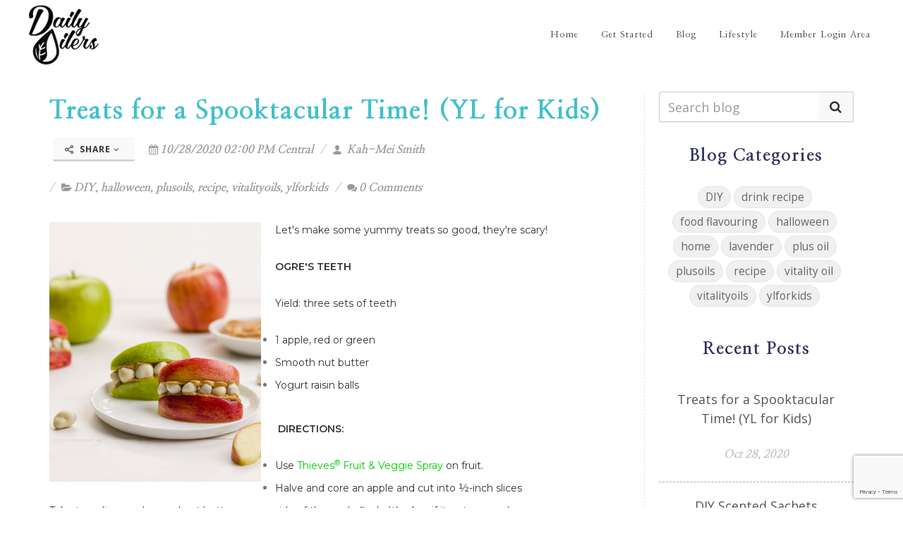

--- FILE ---
content_type: text/html; charset=UTF-8
request_url: https://thedailyoilers.com/blog/16945/treats-for-a-spooktacular-time-yl-for-kids-
body_size: 31777
content:
<!DOCTYPE html>
<html dir="ltr" lang="en-US">
<head>

        <script>
        if (location.protocol != 'https:')
        {
            location.href = 'https:' + window.location.href.substring(window.location.protocol.length);
        }
    </script>
        <link rel="icon" href="https://5ab71e5155e5b144d879-c1624e84cf4666389398608a95f63e1d.ssl.cf1.rackcdn.com/5457/5efe35ae9aed5.png">
<link rel="apple-touch-icon" href="https://5ab71e5155e5b144d879-c1624e84cf4666389398608a95f63e1d.ssl.cf1.rackcdn.com/5457/5efe35ae9aed5.png">
    <meta http-equiv="content-type" content="text/html; charset=utf-8" />
    <meta name="generator" content="GetOiling.com" />
    <meta name="author" content="Kah-Mei Smith" />

    <link rel="stylesheet" href="https://webcache.attractwell.com/app/common/all-marketing-site-css.min.css" type="text/css" />
              <script src="https://webcache.attractwell.com/app/common/all-marketing-site-js.min.js"></script>
    <!-- Stylesheets
    ============================================= -->
<!--    <link href="//fonts.googleapis.com/css?family=Lato:300,400,400italic,600,700|Raleway:300,400,500,600,700|Crete+Round:400italic" rel="stylesheet" type="text/css" />-->
    <!--
    <link rel="stylesheet" href="https://getoiling.com/site-assets/themes/modern/css/bootstrap-337.css" type="text/css" />
    <link rel="stylesheet" href="https://getoiling.com/site-assets/themes/modern/style-2.css" type="text/css" />
    <link rel="stylesheet" href="https://getoiling.com/site-assets/themes/modern/css/dark.css" type="text/css" />
    <link rel="stylesheet" href="https://getoiling.com/site-assets/themes/modern/css/animate.css" type="text/css" />
    <link rel="stylesheet" href="https://getoiling.com/site-assets/themes/modern/css/magnific-popup.css" type="text/css" />
    <link rel="stylesheet" href="https://getoiling.com/site-assets/themes/modern/css/responsive.css" type="text/css" />
    -->
    <link href="https://fonts.googleapis.com/css?family=Baloo+Chettan|Caveat:400,700|Comfortaa:400,700|Crete+Round:400,400i|Euphoria+Script|Indie+Flower|Lato:300,400,400i,700,700i|Merriweather:400,400i,700,700i|Nanum+Myeongjo:400,800|Open+Sans:400,400i,700,700i|Oswald:400,700|Permanent+Marker|Playfair+Display:400,400i,700,700i|Raleway:300,300i,400,400i,500,500i,600,600i,700,700i|Tangerine:400,700|Cormorant+Garamond:400,400i,700,700i|Crimson+Text:400,400i,700,700i|Josefin+Slab:400,400i,700,700i|Livvic:400,400i,600,600i|Montserrat:400,400i,600,600i|Nanum+Gothic:400,700|Old+Standard+TT:400,400i,700|Roboto:400,400i,700,700i|Aguafina+Script" rel="stylesheet">
                    <link rel="preconnect" href="https://fonts.gstatic.com">
                    <link href="https://fonts.googleapis.com/css2?family=Nunito+Sans:ital,wght@0,200;0,300;0,400;0,600;0,700;0,800;0,900;1,200;1,300;1,400;1,600;1,700;1,800;1,900&family=Quicksand:wght@300;400;500;600;700&display=swap" rel="stylesheet">        <script src="https://kit.fontawesome.com/569c6654a7.js" crossorigin="anonymous"></script>
    <meta name="viewport" content="width=device-width, initial-scale=1" />
    <!--[if lt IE 9]>
    <script src="//css3-mediaqueries-js.googlecode.com/svn/trunk/css3-mediaqueries.js"></script>
    <![endif]-->

    

    <!-- Facebook share tags
    ============================================= -->
    <meta property="og:type"               content="website" />
<!--    <meta property="og:image:type"         content="image/jpg" />-->
<!--    <meta property="og:image:width"        content="1200" />-->
<!--    <meta property="og:image:height"       content="630" />-->
    <meta property="og:title"              content="Treats for a Spooktacular Time! (YL for Kids)" />
<meta property="og:description"        content="halloween treats, oils for halloween, " />

    <!-- Document Title
    ============================================= -->
    <title>Treats for a Spooktacular Time! (YL for Kids) | The Daily Oilers | Kah-Mei Smith</title>

    <!-- Blog RSS feed -->
    <link rel="alternate" href="https://thedailyoilers.com/feed" title="RSS feed" type="application/rss+xml" />

    <!-- External JavaScripts
    ============================================= -->
    <style type="text/css" media="all">
    .fr-view span > h1, .fr-view span > h2, .fr-view span > h3, .fr-view span > h4, .fr-view span > h5, .fr-view span > h6 { color: revert !important; font-size: inherit !important; font-weight: inherit !important; }
    h1 {font-family:Nanum Myeongjo,serif; font-weight: 300;  text-transform:none !important; color:#33335d;  }
h2 {font-family:Nanum Myeongjo,serif; font-weight: 300;  text-transform:none !important; color:#33335d;  }
h3 {font-family:Nanum Myeongjo,serif; font-weight: 300;  text-transform:none !important; color:#33335d;  }
h4 {font-family:Nanum Myeongjo,serif; font-weight: 300;  text-transform:none !important; color:#33335d;  }
h5 {font-family:Nanum Myeongjo,serif; font-weight: 300;  text-transform:none !important; color:#33335d;  }
h6 {font-family:Nanum Myeongjo,serif; font-weight: 300;  text-transform:none !important; color:#33335d;  }
#logo {font-family:Nanum Myeongjo,serif; font-weight: 300;  text-transform:none !important; color:#33335d;  }
#primary-menu ul li a {font-family:Nanum Myeongjo,serif; font-weight: 300;  text-transform:none !important; color:#33335d;  }
#primary-menu ul > li > ul > li > a { font-weight: 300;  text-transform:none !important; color:#33335d;  }
#primary-menu ul li .mega-menu-content.style-2 > ul > li.mega-menu-title > a {font-family:Nanum Myeongjo,serif; font-weight: 300;  text-transform:none !important; color:#33335d;  }
.dark #header-wrap:not(.not-dark) #primary-menu > ul > li > a,  {font-family:Nanum Myeongjo,serif; font-weight: 300;  text-transform:none !important; color:#33335d;  }
.dark #header-wrap:not(.not-dark) #primary-menu > .container > ul > li > a, .dark.overlay-menu #header-wrap:not(.not-dark) #primary-menu > ul > li > a, .overlay-menu #primary-menu.dark > ul > li > a, .dark.overlay-menu #header-wrap:not(.not-dark) #primary-menu > #overlay-menu-close, .overlay-menu #primary-menu.dark > #overlay-menu-close, .dark #header-wrap:not(.not-dark) #top-search a, .dark #header-wrap:not(.not-dark) #top-cart a, .dark #header-wrap:not(.not-dark) #side-panel-trigger a, .dark #top-cart .top-cart-item-desc a, body.top-search-open .dark #header-wrap:not(.not-dark) #top-search a, .dark #header-wrap:not(.not-dark) #top-search a:hover, .dark #header-wrap:not(.not-dark) #top-cart a:hover, .dark #header-wrap:not(.not-dark) #side-panel-trigger a:hover, .dark #header-wrap:not(.not-dark) #top-search form input {font-family:Nanum Myeongjo,serif; font-weight: 300;  text-transform:none !important; color:inherit !important;  }
#top-search form input {font-family:Nanum Myeongjo,serif; font-weight: 300;  text-transform:none !important; color:#33335d;  }
.entry-link {font-family:Nanum Myeongjo,serif; font-weight: 300;  text-transform:none !important; color:#33335d;  }
.entry.entry-date-section span {font-family:Nanum Myeongjo,serif; font-weight: 300;  text-transform:none !important; color:#33335d;  }
.button.button-desc {font-family:Nanum Myeongjo,serif; font-weight: 300;  text-transform:none !important; color:#33335d;  }
ul.tab-nav-lg li a {font-family:Nanum Myeongjo,serif; font-weight: 300;  text-transform:none !important; color:#33335d;  }
.counter {font-family:Nanum Myeongjo,serif; font-weight: 300;  text-transform:none !important; color:#33335d;  }
label {font-family:Nanum Myeongjo,serif; font-weight: 300;  text-transform:none !important; color:#33335d;  }
.nav-tree li a {font-family:Nanum Myeongjo,serif; font-weight: 300;  text-transform:none !important; color:#33335d;  }
.wedding-head .first-name, .wedding-head .last-name, .wedding-head .and {font-family:Nanum Myeongjo,serif; font-weight: 300;  text-transform:none !important; color:#33335d;  }
body {font-family: Open Sans,sans-serif; font-weight: 400;   }
small {font-family: Open Sans,sans-serif; font-weight: 400;   }
.font-body {font-family: Open Sans,sans-serif; font-weight: 400;   }
#primary-menu ul ul a {font-family: Open Sans,sans-serif; font-weight: 400;   }
.wp-caption {font-family: Open Sans,sans-serif; font-weight: 400;   }
.feature-box.fbox-center.fbox-italic p {font-family: Open Sans,sans-serif; font-weight: 400;   }
.skills li .progress-percent .counter {font-family: Open Sans,sans-serif; font-weight: 400;   }
.nav-tree ul ul a {font-family: Open Sans,sans-serif; font-weight: 400;   }
.button { text-transform: none; }
.font-secondary {font-family: Nanum Myeongjo,serif; font-style: italic; font-weight: 700; }
.entry-meta li {font-family: Nanum Myeongjo,serif; font-style: italic; font-weight: 700; }
.entry-link span {font-family: Nanum Myeongjo,serif; font-style: italic; font-weight: 700; }
.entry blockquote p {font-family: Nanum Myeongjo,serif; font-style: italic; font-weight: 700; }
.more-link {font-family: Nanum Myeongjo,serif; font-style: italic; font-weight: 700; }
0 {font-family: Nanum Myeongjo,serif; font-style: italic; font-weight: 700; }
.button.button-desc span {font-family: Nanum Myeongjo,serif; font-style: italic; font-weight: 700; }
.testi-content p {font-family: Nanum Myeongjo,serif; font-style: italic; font-weight: 700; }
.team-title span {font-family: Nanum Myeongjo,serif; font-style: italic; font-weight: 700; }
.before-heading {font-family: Nanum Myeongjo,serif; font-style: italic; font-weight: 700; }
.wedding-head .first-name span, .wedding-head .last-name span {font-family: Nanum Myeongjo,serif; font-style: italic; font-weight: 700; }
    label {
        font-weight: 500 !important;
        color: #666;
    }
    /*
    #page-title h1 {
        font-weight: 600 !important;
        color: #666;
    }*/
    @media( min-width: 992px ) {
                .fr-view section, .fr-view a {
            scroll-margin-top: 100px;
        }
    }
    .color {
        color: #40c0cb;
    }
    ::selection {
        background: #40c0cb;
    }
    ::-moz-selection {
        background: #40c0cb; /* Firefox */
    }
    ::-webkit-selection {
        background: #40c0cb; /* Safari */
    }
    a {
        color: #40c0cb;
    }
    a:hover:not(.button) {
        color: #46d2de;
    }
    h1 > span:not(.nocolor),
    h2 > span:not(.nocolor),
    h3 > span:not(.nocolor),
    h4 > span:not(.nocolor),
    h5 > span:not(.nocolor),
    h6 > span:not(.nocolor) { color: inherit; }

    .bgcolor,
    .bgcolor #header-wrap { background-color: #40c0cb !important; }

    .color { color: #40c0cb !important; }

    .border-color { border-color: #40c0cb !important; }

    .top-links ul ul,
    .top-links ul div.top-link-section {
        border-top: 1px solid #40c0cb;
    }

    .header-extras li .he-text span {
        color: #40c0cb;
    }

    /*#primary-menu > ul > li:hover a,*/
    /*#primary-menu > ul > li.current a { color: *//*; }*/

    #primary-menu ul ul,
    #primary-menu ul li .mega-menu-content {
        border-top: 0; /*2px solid #40c0cb;*/
    }

        .dark #primary-menu:not(.not-dark) ul ul a, #primary-menu.dark ul ul a, #primary-menu ul li a {
        color: #333333 !important;
    }

    
        .dark #primary-menu:not(.not-dark) ul ul li:hover > a, #primary-menu.dark ul ul li:hover > a, #primary-menu ul li a:hover {
        color: #1abc9c !important;
    }

    #primary-menu ul ul li:hover > a, #primary-menu ul li a:hover {
        color: #1abc9c !important;
    }
    
        /*
    @media (min-width:992px) {
        #header.full-header #primary-menu {
            position: absolute;
            right: 30px;
            width: calc( 100% - 577px );
        }
        #header.sticky-header #primary-menu {
            position: absolute;
            right: 30px;
            width: calc( 100% - 250px );
        }
        #header.full-header #primary-menu > ul {
            float: right;
        }
    }
    */

    /*#primary-menu ul li .mega-menu-content.style-2 > ul > li.mega-menu-title > a:hover { color: */#47d4e0/* !important; }*/

    /*
    #primary-menu > div > ul > li:hover a,
    #primary-menu > div > ul > li.current a { color: #47d4e0; }
    */

    #primary-menu.style-3 > ul > li.current > a {
        background-color: #40c0cb;
    }

    /*
    #primary-menu.style-4 > ul > li:hover > a,
    #primary-menu.style-4 > ul > li.current > a { border-color: #47d4e0; }
    */

    #primary-menu.style-6 > ul > li > a:after,
    #primary-menu.style-6 > ul > li.current > a:after {
        border-top: 2px solid #40c0cb;
    }

    /*
    #primary-menu.sub-title > ul > li:hover > a,
    #primary-menu.sub-title > ul > li.current > a,
    #primary-menu.sub-title > div > ul > li:hover > a,
    #primary-menu.sub-title > div > ul > li.current > a {
        background-color: #47d4e0;
    }
    */

    /*#top-cart a:hover { color: #47d4e0; }*/

    #top-cart > a > span {
        background-color: #40c0cb;
    }

    #top-cart .top-cart-content {
        border-top: 2px solid #40c0cb;
    }

    /*.top-cart-item-image:hover { border-color: #47d4e0; }*/

    /*.top-cart-item-desc a:hover { color: #47d4e0 !important; }*/

    .top-cart-action span.top-checkout-price {
        color: #40c0cb;
    }

    #page-menu-wrap { background-color: #40c0cb; }

    #page-menu.dots-menu nav li.current a { background-color: #40c0cb; }

    #page-menu.dots-menu nav li .dots-menu-caption {
        background-color: #40c0cb;
    }

    #page-menu.dots-menu nav li .dots-menu-caption:after {
        border-left: 6px solid #40c0cb;
    }

    /*.breadcrumb a:hover { color: #47d4e0; }*/

    /*#portfolio-filter li a:hover { color: #47d4e0; }*/

    #portfolio-filter li.activeFilter a {
        background-color: #40c0cb;
    }

    /*#portfolio-shuffle:hover {
        background-color: #47d4e0;
    }*/

    /*.portfolio-desc h3 a:hover { color: #47d4e0; }*/

    /*.portfolio-overlay a:hover {
        color: #47d4e0;
    }*/

    /*#portfolio-navigation a:hover { color: #47d4e0; }*/

    /*.entry-title h2 a:hover { color: #47d4e0; }

    .entry-meta li a:hover { color: #47d4e0; }

    .entry-link:hover {
        background-color: #47d4e0;
    }

    .post-timeline .entry:hover .entry-timeline,
    .post-timeline .entry:hover .timeline-divider {
        border-color: #47d4e0;
        color: #47d4e0;
    }

    .ipost .entry-title h3 a:hover,
    .ipost .entry-title h4 a:hover { color: #47d4e0; }
    */

    .more-link {
        display: inline-block;
        border-bottom: 1px solid #40c0cb;
    }

    /*
    .spost .entry-title h4 a:hover,
    .mpost .entry-title h4 a:hover { color: #47d4e0; }

    .comment-content .comment-author a:hover { color: #47d4e0; }

    .product-title h3 a:hover,
    .single-product .product-title h2 a:hover { color: #47d4e0; }
    */

    .product-price ins {
        color: #40c0cb;
    }

    .sale-flash {
        background-color: #40c0cb;
    }

    .single-product .product-price {
        color: #40c0cb;
    }

    /*.cart-product-thumbnail img:hover { border-color: #47d4e0; }*/

    /*.button {
        background-color: #40c0cb;
    }*/

    /* button color overrides */

    
    /*.button.button-dark:hover { background-color: #47d4e0; }*/

    /*
    .button.button-3d:hover {
        background-color: #47d4e0 !important;
    }
    */

    .promo.promo-flat { background-color: #40c0cb; }

    .feature-box .fbox-icon i,
    .feature-box .fbox-icon img {
        background-color: #40c0cb;
    }

    .feature-box.fbox-outline .fbox-icon {
        border: 1px solid #40c0cb;
    }

    .feature-box.fbox-border .fbox-icon {
        border: 1px solid #40c0cb;
    }

    .feature-box.fbox-border .fbox-icon i,
    .feature-box.fbox-border .fbox-icon img {
        color: #40c0cb;
    }

    .feature-box.fbox-plain .fbox-icon i,
    .feature-box.fbox-plain .fbox-icon img {
        color: #40c0cb;
    }

    .fbox-effect.fbox-dark .fbox-icon i:after { box-shadow: 0 0 0 2px #40c0cb; }

    /*.fbox-effect.fbox-dark .fbox-icon i:hover,
    .fbox-effect.fbox-dark:hover .fbox-icon i { background-color: #47d4e0; }

    .fbox-border.fbox-effect.fbox-dark .fbox-icon i:hover,
    .fbox-border.fbox-effect.fbox-dark:hover .fbox-icon i { box-shadow: 0 0 0 1px #47d4e0; }
    */

    .fbox-border.fbox-effect.fbox-dark .fbox-icon i:after { background-color: #40c0cb; }

    .process-steps li.active h5,
    .process-steps li.ui-tabs-active h5 {
        color: #40c0cb;
    }

    .process-steps li.active a,
    .process-steps li.ui-tabs-active a {
        background-color: #40c0cb !important;
    }

    .process-steps li.active a,
    .process-steps li.ui-tabs-active a {
        background-color: #40c0cb !important;
        border-color: #40c0cb !important;
    }

    /*
    .i-rounded:hover,
    .i-circled:hover {
        background-color: #47d4e0;
    }
    */

    .tabs.tabs-tb ul.tab-nav li.ui-tabs-active a {
        border-top: 2px solid #40c0cb;
    }

    .tabs.tabs-bb ul.tab-nav li.ui-tabs-active a {
        border-bottom: 2px solid #40c0cb;
    }

    ul.tab-nav.tab-nav2 li.ui-state-active a {
        background-color: #40c0cb;
    }

    ul.tab-nav-lg li.ui-tabs-active a {
        color: #40c0cb;
    }

    /*
    .sidenav > .ui-tabs-active > a,
    .sidenav > .ui-tabs-active > a:hover {
        background-color: #47d4e0 !important;
    }
    */

    /*.faqlist li a:hover { color: #47d4e0 !important; }*/

    .testimonial .flex-control-nav li a {
        background-color: #40c0cb;
    }

    .team-title span {
        color: #40c0cb;
    }

    .pricing-box.best-price .pricing-price {
        color: #40c0cb;
    }

    .skills li .progress {
        background-color: #40c0cb;
    }

    /*
    .owl-theme .owl-controls .owl-nav [class*=owl-]:hover {
        background-color: #47d4e0 !important;
    }*/

    .owl-theme .owl-dots .owl-dot span {
        background-color: #40c0cb;
    }

    .title-block {
        border-left: 7px solid #40c0cb;
    }

    .title-block-right {
        border-right: 7px solid #40c0cb;
    }

    .heading-block.border-color:after { border-color: #40c0cb; }

    .fancy-title.title-border-color:before {
        border-top: 1px solid #40c0cb;
    }

    .fancy-title.title-bottom-border h1,
    .fancy-title.title-bottom-border h2,
    .fancy-title.title-bottom-border h3,
    .fancy-title.title-bottom-border h4,
    .fancy-title.title-bottom-border h5,
    .fancy-title.title-bottom-border h6 {
        border-bottom: 2px solid #40c0cb;
    }

    /*#gotoTop:hover { background-color: #47d4e0; }*/

    /*.tagcloud a:hover {
        border-color: #47d4e0 !important;
        color: #47d4e0 !important;
    }*/

    .nav-tree li:hover > a,
    .nav-tree li.current > a,
    .nav-tree li.active > a { color: #40c0cb !important; }

    .btn-link,
    .pagination > li > a, .pagination > li > span,
    .pagination > li > a:hover,
    .pagination > li > span:hover,
    .pagination > li > a:focus,
    .pagination > li > span:focus { color: #40c0cb; }

    .pagination > .active > a,
    .pagination > .active > span,
    .pagination > .active > a:hover,
    .pagination > .active > span:hover,
    .pagination > .active > a:focus,
    .pagination > .active > span:focus {
        background-color: #40c0cb !important;
        border-color: #40c0cb !important;
    }

    .nav-pills > li.active > a,
    .nav-pills > li.active > a:hover,
    .nav-pills > li.active > a:focus { background-color: #40c0cb; }

    /*
    .dark.overlay-menu #header-wrap:not(.not-dark) #primary-menu > ul > li:hover > a,
    .dark.overlay-menu #header-wrap:not(.not-dark) #primary-menu > ul > li.current > a,
    .overlay-menu #primary-menu.dark > ul > li:hover > a,
    .overlay-menu #primary-menu.dark > ul > li.current > a { color: #47d4e0 !important; }
    */

    .dark #primary-menu:not(.not-dark) ul ul,
    .dark #primary-menu:not(.not-dark) ul li .mega-menu-content,
    #primary-menu.dark ul ul,
    #primary-menu.dark ul li .mega-menu-content {
        border-top-color: #40c0cb;
    }

    .dark #primary-menu:not(.not-dark) ul li .mega-menu-content.style-2,
    #primary-menu.dark ul li .mega-menu-content.style-2 {
        border-top-color: #40c0cb;
    }

    .dark #top-cart .top-cart-content {
        border-top-color: #40c0cb;
    }

    /*
    .dark .top-cart-item-image:hover { border-color: #47d4e0; }

    .dark .top-cart-item-desc a:hover { color: #47d4e0 !important; }


    .dark .post-timeline .entry:hover .entry-timeline,
    .dark .post-timeline .entry:hover .timeline-divider {
        border-color: #47d4e0;
        color: #47d4e0;
    }

    .dark .cart-product-thumbnail img:hover { border-color: #47d4e0; }

    .dark .button-dark:hover { background-color: #47d4e0; }
    */

    .dark .fbox-effect.fbox-dark .fbox-icon i:after { box-shadow: 0 0 0 2px #40c0cb; }

    /*
    .dark .fbox-effect.fbox-dark .fbox-icon i:hover,
    .dark .fbox-effect.fbox-dark:hover .fbox-icon i { background-color: #47d4e0; }

    .dark .fbox-border.fbox-effect.fbox-dark .fbox-icon i:hover,
    .dark .fbox-border.fbox-effect.fbox-dark:hover .fbox-icon i { box-shadow: 0 0 0 1px #47d4e0; }
    */

    .dark .fbox-border.fbox-effect.fbox-dark .fbox-icon i:after { background-color: #40c0cb; }

    /*
    .dark .i-rounded:hover,
    .dark .i-circled:hover {
        background-color: #47d4e0;
    }
    */

    .dark ul.tab-nav.tab-nav2 li.ui-state-active a { background-color: #40c0cb; }

    /*
    .dark .tagcloud a:hover {
        background-color: #47d4e0;
    }
    */

    /*
    body:not(.dark) #header:not(.dark) #header-wrap:not(.dark) #primary-menu > ul > li:hover a,
    body:not(.dark) #header:not(.dark) #header-wrap:not(.dark) #primary-menu > ul > li.current a,
    body:not(.dark) #header:not(.dark) #header-wrap:not(.dark) #primary-menu > div > ul > li:hover a,
    body:not(.dark) #header:not(.dark) #header-wrap:not(.dark) #primary-menu > div > ul > li.current a { color: #47d4e0 !important; }
    */

    /*
    #primary-menu ul li .mega-menu-content.style-2 > ul > li.mega-menu-title:hover > a {
        color: #47d4e0 !important;
    }

    #primary-menu ul li .mega-menu-content.style-2 > ul > li.mega-menu-title > a:hover { color: #47d4e0 !important; }
    */

    #page-menu nav {
        background-color: #40c0cb;
    }

    /*
    #portfolio-filter li a:hover { color: #47d4e0; }
    */

    .iconlist-color li i { color: #40c0cb; }

    /* button helper */
.button.button-red:not(.button-border) {
text-decoration:none;
background-color:#fff2f0;
color:#ffffff !important;
border-radius:3px !important;
text-transform:uppercase;
text-shadow:1px 1px 1px rgba(0,0,0,0.2);
border-top: 0px solid rgb(255, 255, 255);
border-right: 0px solid rgb(255, 255, 255);
border-bottom: 2px solid rgb(255, 242, 240) !important;
border-left: 0px solid rgb(255, 255, 255);
}

.button.button-red:hover { color:#ffffff;
}

.button.button-teal:not(.button-border) {
text-decoration:none;
background-color:#53777a;
color:#ffffff !important;
border-radius:3px !important;
text-transform:uppercase;
text-shadow:1px 1px 1px rgba(0,0,0,0.2);
border-top: 0px none rgb(255, 255, 255);
border-right: 0px none rgb(255, 255, 255);
border-bottom: 2.6666667461395264px solid rgba(0, 0, 0, 0.15) !important;
border-left: 0px none rgb(255, 255, 255);
}

.button.button-teal:hover { color:#ffffff;
}

.button.button-yellow:not(.button-border) {
text-decoration:none;
background-color:#ecd078;
color:#333333 !important;
border-radius:3px !important;
text-transform:uppercase;
text-shadow:none;
border-top: 0px none rgb(51, 51, 51);
border-right: 0px none rgb(51, 51, 51);
border-bottom: 2.6666667461395264px solid rgba(0, 0, 0, 0.15) !important;
border-left: 0px none rgb(51, 51, 51);
}

.button.button-yellow:hover { color:#333333;
}

.button:not(.button-border) {
text-decoration:none;
background-color:#1abc9c;
color:#ffffff !important;
border-radius:3px !important;
text-transform:uppercase;
text-shadow:1px 1px 1px rgba(0,0,0,0.2);
border-top: 0px none rgb(255, 255, 255);
border-right: 0px none rgb(255, 255, 255);
border-bottom: 2.6666667461395264px solid rgba(0, 0, 0, 0.15) !important;
border-left: 0px none rgb(255, 255, 255);
}

.button.button-:hover { color:#ffffff;
}

.button.button-green:not(.button-border) {
text-decoration:none;
background-color:#59ba41;
color:#ffffff !important;
border-radius:3px !important;
text-transform:uppercase;
text-shadow:1px 1px 1px rgba(0,0,0,0.2);
border-top: 0px none rgb(255, 255, 255);
border-right: 0px none rgb(255, 255, 255);
border-bottom: 2.6666667461395264px solid rgba(0, 0, 0, 0.15) !important;
border-left: 0px none rgb(255, 255, 255);
}

.button.button-green:hover { color:#ffffff;
}

.button.button-brown:not(.button-border) {
text-decoration:none;
background-color:#774f38;
color:#ffffff !important;
border-radius:3px !important;
text-transform:uppercase;
text-shadow:1px 1px 1px rgba(0,0,0,0.2);
border-top: 0px none rgb(255, 255, 255);
border-right: 0px none rgb(255, 255, 255);
border-bottom: 2.6666667461395264px solid rgba(0, 0, 0, 0.15) !important;
border-left: 0px none rgb(255, 255, 255);
}

.button.button-brown:hover { color:#ffffff;
}

.button.button-aqua:not(.button-border) {
text-decoration:none;
background-color:#40c0cb;
color:#ffffff !important;
border-radius:3px !important;
text-transform:uppercase;
text-shadow:1px 1px 1px rgba(0,0,0,0.2);
border-top: 0px solid rgb(34, 34, 34);
border-right: 0px solid rgb(34, 34, 34);
border-bottom: 2.6666667461395264px solid rgb(59, 177, 187) !important;
border-left: 0px solid rgb(34, 34, 34);
}

.button.button-aqua:hover { color:#ffffff;
}

.button.button-lime:not(.button-border) {
text-decoration:none;
background-color:#aee239;
color:#333333 !important;
border-radius:3px !important;
text-transform:uppercase;
text-shadow:none;
border-top: 0px solid rgb(51, 51, 51);
border-right: 0px solid rgb(51, 51, 51);
border-bottom: 2.6666667461395264px solid rgb(160, 208, 53) !important;
border-left: 0px solid rgb(51, 51, 51);
}

.button.button-lime:hover { color:#333333;
}

.button.button-purple:not(.button-border) {
text-decoration:none;
background-color:#5d4157;
color:#ffffff !important;
border-radius:3px !important;
text-transform:uppercase;
text-shadow:1px 1px 1px rgba(0,0,0,0.2);
border-top: 0px none rgb(255, 255, 255);
border-right: 0px none rgb(255, 255, 255);
border-bottom: 2.6666667461395264px solid rgba(0, 0, 0, 0.15) !important;
border-left: 0px none rgb(255, 255, 255);
}

.button.button-purple:hover { color:#ffffff;
}

.button.button-leaf:not(.button-border) {
text-decoration:none;
background-color:#a8caba;
color:#ffffff !important;
border-radius:3px !important;
text-transform:uppercase;
text-shadow:1px 1px 1px rgba(0,0,0,0.2);
border-top: 0px none rgb(255, 255, 255);
border-right: 0px none rgb(255, 255, 255);
border-bottom: 2.6666667461395264px solid rgba(0, 0, 0, 0.15) !important;
border-left: 0px none rgb(255, 255, 255);
}

.button.button-leaf:hover { color:#ffffff;
}

.button.button-pink:not(.button-border) {
text-decoration:none;
background-color:#f89fa1;
color:#ffffff !important;
border-radius:3px !important;
text-transform:uppercase;
text-shadow:1px 1px 1px rgba(0,0,0,0.2);
border-top: 0px none rgb(255, 255, 255);
border-right: 0px none rgb(255, 255, 255);
border-bottom: 2.6666667461395264px solid rgba(0, 0, 0, 0.15) !important;
border-left: 0px none rgb(255, 255, 255);
}

.button.button-pink:hover { color:#ffffff;
}

.button.button-blue:not(.button-border) {
text-decoration:none;
background-color:#1265a8;
color:#ffffff !important;
border-radius:3px !important;
text-transform:uppercase;
text-shadow:1px 1px 1px rgba(0,0,0,0.2);
border-top: 0px none rgb(255, 255, 255);
border-right: 0px none rgb(255, 255, 255);
border-bottom: 2.6666667461395264px solid rgba(0, 0, 0, 0.15) !important;
border-left: 0px none rgb(255, 255, 255);
}

.button.button-blue:hover { color:#ffffff;
}

.button.button-dirtygreen:not(.button-border) {
text-decoration:none;
background-color:#1693a5;
color:#ffffff !important;
border-radius:3px !important;
text-transform:uppercase;
text-shadow:1px 1px 1px rgba(0,0,0,0.2);
border-top: 0px none rgb(255, 255, 255);
border-right: 0px none rgb(255, 255, 255);
border-bottom: 2.6666667461395264px solid rgba(0, 0, 0, 0.15) !important;
border-left: 0px none rgb(255, 255, 255);
}

.button.button-dirtygreen:hover { color:#ffffff;
}

.button.button-amber:not(.button-border) {
text-decoration:none;
background-color:#eb9c4d;
color:#ffffff !important;
border-radius:3px !important;
text-transform:uppercase;
text-shadow:1px 1px 1px rgba(0,0,0,0.2);
border-top: 0px none rgb(255, 255, 255);
border-right: 0px none rgb(255, 255, 255);
border-bottom: 2.6666667461395264px solid rgba(0, 0, 0, 0.15) !important;
border-left: 0px none rgb(255, 255, 255);
}

.button.button-amber:hover { color:#ffffff;
}

.button.button-black:not(.button-border) {
text-decoration:none;
background-color:#111111;
color:#ffffff !important;
border-radius:3px !important;
text-transform:uppercase;
text-shadow:1px 1px 1px rgba(0,0,0,0.2);
border-top: 0px none rgb(255, 255, 255);
border-right: 0px none rgb(255, 255, 255);
border-bottom: 2.6666667461395264px solid rgba(0, 0, 0, 0.15) !important;
border-left: 0px none rgb(255, 255, 255);
}

.button.button-black:hover { color:#ffffff;
}

.button.button-white:not(.button-border) {
text-decoration:none;
background-color:#f9f9f9;
color:#333333 !important;
border-radius:3px !important;
text-transform:uppercase;
text-shadow:none;
border-top: 0px none rgb(51, 51, 51);
border-right: 0px none rgb(51, 51, 51);
border-bottom: 2.6666667461395264px solid rgba(0, 0, 0, 0.15) !important;
border-left: 0px none rgb(51, 51, 51);
}

.button.button-white:hover { color:#333333;
}


    /* Additional overrides for default button styles */

    .button.button-rounded {
        border-radius: 1px;
    }
    .button.button-3d {
        border-bottom: 0;
        border-radius: 1px;
    }
    .button {
        border-radius: 1px;
    }
    .form-control {
        box-shadow: 0 1px 1px rgba(0, 0, 0, .075);
        border-radius: 1px;
    }
    .panel-default > .panel-heading {
        border-bottom: 0;
        padding-bottom: 10px;
    }
    .modal-content {
        border-radius: 2px;
        box-shadow: 2px 2px 3px rgba(0, 0, 0, .3);
    }
    
    .dropdown-menu, .popover {
        border-radius: 1px;
        -moz-border-radius: 1px;
        -webkit-border-radius: 1px;
    }

    .tooltip, .popover, .team-title span {
        font-family: Open Sans,sans-serif;
    }

    .ui-tooltip {
        font-family: Open Sans,sans-serif !important;
    }

    .ui-widget-content:not(.tabs):not(.tab-container):not(.tab-content):not(.ui-tabs-panel):not(.ui-slider) {
        background: #eeeeee !important; /*rgb(245,245,245);*/
        color: #333333;
        border-radius: 2px;
    }
    .ui-widget-content.tabs {
        background: #ffffff;
        border: 0;
    }
    .tabs .tab-nav {
        background: #ffffff;
        border: 0;
    }
    .ui-tabs .ui-tabs-nav:not(.sidenav) .ui-tabs-anchor {
        padding: 0 15px !important;
    }
    .ui-tooltip {
        box-shadow: none !important; /*1px 1px 3px rgba(0, 0, 0, .1) !important;*/
        border: #eeeeee !important;
    }
    body .ui-tooltip {
        border: 1px solid #eeeeee;
        border-radius: 2px;
    }
    .tab-container {
        padding: 0;
        background: #ffffff;
        font-size: 14px;
    }
    .popover {
        box-shadow: 2px 2px 3px rgba(0, 0, 0, .3);
    }
    .dropdown-menu {
        box-shadow: 2px 2px 3px rgba(0, 0, 0, .3);
    }
        .tooltip.top .tooltip-arrow {
        border-top-color: #eeeeee;
    }
    .tooltip.left .tooltip-arrow {
        border-left-color: #eeeeee;
    }
    .tooltip.right .tooltip-arrow {
        border-right-color: #eeeeee;
    }
    .tooltip.bottom .tooltip-arrow {
        border-bottom-color: #eeeeee;
    }
    .tooltip-inner {
        background-color: #eeeeee;
        border-radius: 2px;
        color: #333333;
        font-size: 13px;
    }
    .tooltip.in {
        opacity: 1;
    }
        .alert {
        border-radius: 1px;
    }

</style>
<style>
        :root {
        --black-background-color: #000000;
        --darkest-background-color: #111111;
        --darker-background-color: #2A2A2A;
        --dark-background-color: #3A3A3A;
        --medium-dark-background-color: #555555;
        --dark-mode-default-text-color: #eeeeee;
        --dark-mode-muted-text-color: #999999;
        --dark-mode-default-contrast-text-color: #333333;
        --whitest-background-color: #ffffff;
        --not-as-white-background-color: #eeeeee;
        --medium-white-background-color: #dddddd;
    }
    body.dark-mode:not(.no-dark-mode) {
        background: var(--darkest-background-color) !important;
        color: var(--dark-mode-default-text-color) !important;
    }
    body.dark-mode:not(.no-dark-mode) {
        .popover {
            background: var(--medium-dark-background-color) !important;
            color: var(--dark-mode-default-text-color) !important;
        }

        & :is(:not(.fr-view)) {
            #content, .content-wrap.app-wrapper, .white-background,
            div.back-office-menu-layout-grid-menu, div.sidebar, .grid-equal-row-2 > div, .grid-equal-row-3 > div,
            .dropzone, #primary-menu ul ul {
                background: var(--darkest-background-color) !important;
                color: var(--dark-mode-default-text-color) !important;
            }

            #primary-menu ul ul {
                border-top: 1px solid;
            }

            .dropdown-menu {
                background: var(--black-background-color);
            }

            .panel, .modal-content, .panel-body, .ui-tabs-panel, .customModal,
            .back-office-top-header, #page-title, .list-item-row, .sidenav.ui-tabs-nav, .ui-widget-content:not(.tabs):not(.tab-container):not(.tab-content):not(.ui-tabs-panel):not(.ui-slider),
            .settings-description, .callout-wrapper, .callout-wrapper-external,
            .table-responsive, .table-hover, .nav-tabs, .settings-group, .pricing-box,
            .feature-box.fbox-bg.fbox-center {
                background: var(--dark-background-color) !important;
                color: var(--dark-mode-default-text-color) !important;
            }

            input, textarea, select, .select2-dropdown, .select2-selection {
                background: var(--darker-background-color) !important;
                color: var(--dark-mode-default-text-color) !important;
                caret-color: auto;
            }

            #_elev_io input {
                background: #ffffff !important;
                color: #333333 !important;
            }
            #_elev_io input::placeholder {
                color: #555555 !important;
            }

            .off-white-background, .panel-heading, .table-hover > tbody > tr:hover,
            .sidenav > li > a:hover, .pricing-title {
                background: var(--medium-dark-background-color) !important;
                color: var(--dark-mode-default-text-color) !important;
            }

            .pricing-title {
                text-shadow: none;
            }

            #wrapper, .back-office-menu-layout-grid-content, .page-end-spacer {
                background: var(--darkest-background-color);
            }

            .always-white-background {
                background: var(--not-as-white-background-color) !important;
            }

            .not-as-white-background-and-text {
                background: var(--darkest-background-color) !important;
                color: var(--dark-mode-default-text-color) !important;
            }

            .dim-text {
                color: var(--dark-mode-default-text-color) !important;
            }

            .dark-text-color, .select2-selection--multiple .select2-selection__choice, .c3-tooltip-container,
            .keen-c3-legend, .keen-c3-legend-label-overlay, label.contrast, div.style-msg, div.style-msg .sb-msg h4 {
                color: var(--dark-mode-default-contrast-text-color) !important;
            }

            .always-white-background-invert, .charting-panel-body {
                background: var(--medium-white-background-color) !important;
                filter: invert(1);
            }

            h1:not(.fr-view h1, .swal2-modal h1), h2:not(.fr-view h2, .swal2-modal h2), h3:not(.fr-view h3, .swal2-modal h3), h4:not(.fr-view h4, .swal2-modal h4),
            h5:not(.fr-view h5, .swal2-modal h5), h6:not(.fr-view h6, .swal2-modal h6),
            h4.sidebar-menu-header,
            .sidenav > li > a,
            label, button.close, .button-border, .panel-activity,
            .select2-container--default .select2-selection--single .select2-selection__rendered {
                color: var(--dark-mode-default-text-color) !important;
            }

            input::placeholder, textarea::placeholder, select::placeholder {
                color: var(--dark-mode-muted-text-color) !important;
            }
            button.close {
                opacity: 1;
            }

            a:not(.button),
            .widget_links li a,
            .site-name-text {
                color: #1ABC9C !important;
            }

            i.light-mode {
                                display:none;
            }

            i.dark-mode {
                display: inline;
            }

            #primary-menu ul li a {
                color: #1ABC9C !important;
            }
            #primary-menu ul ul {
                box-shadow: 0 5px 12px 5px rgba( 255,255,255,0.2 );
            }
            #primary-menu ul li ul li:hover a {
                color: #ffffff !important;
                background: var(--medium-dark-background-color) !important;
            }

            #mobile-menu-header {
                background: var(--black-background-color);
            }
            .mobile-header {
                background-color: var(--medium-dark-background-color);
            }
        }
    }

    i.dark-mode {
        display:none;
    }

    .mobile-header {
        background-color: #f5f5f5;
        border-bottom: 1px solid #eeeeee;
        padding: 10px 5px 10px 30px;
    }

    .white-background {
        background-color: var(--whitest-background-color);
    }

    .not-as-white-background-and-text, .off-white-background {
        background: var(--not-as-white-background-color) !important;
    }

    .always-white-background {
        background-color: var(--whitest-background-color) !important;
    }

    .dim-text {
        color: var(--dark-mode-muted-text-color) !important;
    }

    .page-end-spacer {
        height: 100px;
        background: var(--app-background-color);
    }
    
    :root {
        --fancy-box-shadow: 0 0 0 1px rgba(64,87,109,0.04),0 2px 4px -1px rgba(64,87,109,0.3),inset 0 0 0 1px rgba(0,0,0,.1);
        --fancy-box-shadow-hover: 0 0 0 1px rgba(64,87,109,0.04),0 2px 4px -1px rgba(64,87,109,0.3);
    }

    textarea {
        resize: vertical;
    }
    .large-font-text-input {
        font-size: 1.8rem;
        height: auto;
        line-height: normal !important;
    }
    .button {
        text-align:center;
        height: auto;
        padding: 11px 22px 9px 22px;
        white-space: normal;
        line-height: normal;
    }

    .button.button-mini {
        text-align:center;
        padding: 4px 14px 2px 14px;
        height: auto;
        line-height: 19px;
        white-space: normal;
    }

    .button.button-small {
        text-align:center;
        padding: 6px 17px 4px 17px;
        height: auto;
        line-height: 21px;
        white-space: normal;
    }

    .button.button-large {
        text-align:center;
        padding: 9px 26px 7px 26px;
        height: auto;
        line-height: 27px;
        white-space: normal;
    }

    .button.button-xlarge {
        text-align:center;
        padding: 11px 32px 8px 32px;
        height: auto;
        line-height: 30px;
        white-space: normal;
    }

    .button.button-border {
        line-height: normal;
    }
    #gotoTop, .stretched #gotoTop {
        right: 60px;
        bottom: 13px;
    }
        @media (min-width: 992px) {
        #header.transparent-header.full-header.sticky-header:not(.dark) > #header-wrap > .container {
            background: rgba(255,255,255,0.8);
        }
        #header.transparent-header.full-header.sticky-header.dark > #header-wrap > .container {
            background: rgba(50,50,50,0.9);
        }
        #header.transparent-header.full-header.sticky-header > #header-wrap > .container > #primary-menu {
            height: auto;
        }
        #header.transparent-header.full-header.sticky-header > #header-wrap > .container > #primary-menu > ul {
            height: auto;
        }
        #header.transparent-header.full-header:not(.dark):not(.sticky-header) > #header-wrap > .container > #primary-menu > ul {
            height: auto;
        }
        #header.transparent-header.full-header:not(.dark):not(.sticky-header) > #header-wrap > .container > #primary-menu > ul.dropped {
            background: rgba(255,255,255,0.8);
        }
        #header.transparent-header.full-header.dark:not(.sticky-header) > #header-wrap > .container > #primary-menu > ul {
            height: auto;
        }
        #header.transparent-header.full-header.dark:not(.sticky-header) > #header-wrap > .container > #primary-menu > ul.dropped {
            background: rgba(50,50,50,0.9);
        }
        #header.transparent-header.full-header.sticky-header.dark > #header-wrap > .container > #primary-menu > ul {
            background: rgba(50,50,50,0.9);
        }
    }
    @media (max-width: 991px) {
        /* this allows items in the mobile menu to wrap correctly */
        body:not(.dark) #header:not(.dark) #header-wrap:not(.dark) #primary-menu > ul > li:hover a, body:not(.dark) #header:not(.dark) #header-wrap:not(.dark) #primary-menu > ul > li.current a, body:not(.dark) #header:not(.dark) #header-wrap:not(.dark) #primary-menu > div > ul > li:hover a, body:not(.dark) #header:not(.dark) #header-wrap:not(.dark) #primary-menu > div > ul > li.current a {
            height: fit-content !important;
            color: #46d2de !important;
        }

        /* Shrink padding in mobile dialog boxes */
        .modal > .modal-dialog {
            margin: 0;
        }
        .modal > .modal-dialog > .modal-body {
            padding: 0;
        }
        .modal-dialog {
            width: 100dvw;
        }

        #primary-menu ul li {
            padding: 13px 0;
        }

        #primary-menu ul li a, #primary-menu.style-2 > div > ul > li > a {
            line-height: 1.5 !important;
            height: auto !important;
        }
    }

        .voice-button-wrapper {
        display: grid;
        grid-template-columns: auto 1fr;
        grid-gap: 5px;
        align-items: center;
    }
    .voice-button-wrapper-align-top {
        align-items: start;
    }
    @media( max-width: 991px ) {
        .voice-button-wrapper:not(.voice-button-wrapper-left-align-button) {
            grid-template-columns: 1fr auto;
        }
        .voice-button-wrapper:not(.voice-button-wrapper-left-align-button) > *:first-child {
                        order: 2;
        }
    }

    /* Columnar grids */

    /* 2 across, 1 across on mobile, for a 2x3 grid that should be aligned horizontally & vertically on desktop but collapse into one column on mobile */

    .grid-equal-row-2  {
        display: grid;
        grid-template-columns: repeat(2, minmax(0,1fr));
        column-gap: 1rem;
        row-gap: 5px;
        margin-bottom: 40px;
    }
    @media (max-width:991px) {
        .grid-equal-row-2 {
            grid-template-columns: 1fr;
        }
        .grid-equal-heading-column-1 { grid-column: 1; grid-row: 1; }
        .grid-equal-body-column-1    { grid-column: 1; grid-row: 2; }
        .grid-equal-footer-column-1  { grid-column: 1; grid-row: 3; }

        .grid-equal-heading-column-2 { grid-column: 1; grid-row: 4; margin-top: 30px; }
        .grid-equal-body-column-2    { grid-column: 1; grid-row: 5; }
        .grid-equal-footer-column-2  { grid-column: 1; grid-row: 6; }
    }

    /* 3 across, 1 across on mobile, for a 3x3 grid that should be aligned horizontally & vertically on desktop but collapse into one column on mobile */

    .grid-equal-row-3  {
        display: grid;
        grid-template-columns: repeat(3, minmax(0,1fr));
        column-gap: 1rem;
        row-gap: 5px;
        margin-bottom: 40px;
    }
    @media (max-width:991px) {
        .grid-equal-row-3 {
            grid-template-columns: 1fr;
        }
        .grid-equal-heading-column-1 { grid-column: 1; grid-row: 1; }
        .grid-equal-body-column-1    { grid-column: 1; grid-row: 2; }
        .grid-equal-footer-column-1  { grid-column: 1; grid-row: 3; }

        .grid-equal-heading-column-2 { grid-column: 1; grid-row: 4; margin-top: 30px; }
        .grid-equal-body-column-2    { grid-column: 1; grid-row: 5; }
        .grid-equal-footer-column-2  { grid-column: 1; grid-row: 6; }

        .grid-equal-heading-column-3 { grid-column: 1; grid-row: 7; margin-top: 30px; }
        .grid-equal-body-column-3    { grid-column: 1; grid-row: 8; }
        .grid-equal-footer-column-3  { grid-column: 1; grid-row: 9; }
    }

    /* Same as grid-equal-row-3 but without the header row.
     * 3 across, 1 across on mobile, for a 3x2 grid that should be aligned horizontally & vertically on desktop but collapse into one column on mobile */

    .grid-equal-row-3-no-header  {
        display: grid;
        grid-template-columns: repeat(3, 1fr);
        column-gap: 1rem;
        row-gap: 5px;
        margin-bottom: 40px;
    }
    @media (max-width:991px) {
        .grid-equal-row-3-no-header {
            grid-template-columns: 1fr;
        }
        .grid-equal-body-column-1    { grid-column: 1; grid-row: 1; }
        .grid-equal-footer-column-1  { grid-column: 1; grid-row: 2; }

        .grid-equal-body-column-2    { grid-column: 1; grid-row: 3; margin-top: 30px; }
        .grid-equal-footer-column-2  { grid-column: 1; grid-row: 4; }

        .grid-equal-body-column-3    { grid-column: 1; grid-row: 5; margin-top: 30px; }
        .grid-equal-footer-column-3  { grid-column: 1; grid-row: 6; }
    }

    /* 2 across, 1 across on mobile, for a 2x2 grid that should be aligned horizontally & vertically on desktop but collapse into one column on mobile */

    .grid-equal-row-2-centered  {
        display: grid;
        grid-template-columns: repeat(6, 1fr);
        column-gap: 1rem;
        row-gap: 5px;
        margin-bottom: 40px;
        grid-template-areas:
                "a b b c c d"
                "a e e f f d";
    }
    .grid-equal-row-2-centered .grid-equal-body-column-1    { grid-area: b; }
    .grid-equal-row-2-centered .grid-equal-footer-column-1  { grid-area: e; }

    .grid-equal-row-2-centered .grid-equal-body-column-2    { grid-area: c; }
    .grid-equal-row-2-centered .grid-equal-footer-column-2  { grid-area: f; }

    @media (max-width:991px) {
        .grid-equal-row-2-centered {
            grid-template-columns: 1fr;
            grid-template-areas: none;
        }
        .grid-equal-row-2-centered .grid-equal-body-column-1    { grid-column: 1; grid-row: 1; }
        .grid-equal-row-2-centered .grid-equal-footer-column-1  { grid-column: 1; grid-row: 2; }

        .grid-equal-row-2-centered .grid-equal-body-column-2    { grid-column: 1; grid-row: 3; margin-top: 30px; }
        .grid-equal-row-2-centered .grid-equal-footer-column-2  { grid-column: 1; grid-row: 4; }
    }

    /* 1 across desktop, 1 across on mobile, for a 1x2 grid that should be aligned horizontally & vertically on desktop but collapse into one column on mobile */

    .grid-equal-row-1-centered  {
        display: grid;
        grid-template-columns: repeat(6, 1fr);
        column-gap: 1rem;
        row-gap: 5px;
        margin-bottom: 40px;
        grid-template-areas:
                "a a b b d d"
                "a a e e d d";
    }
    .grid-equal-row-1-centered .grid-equal-body-column-1    { grid-area: b; }
    .grid-equal-row-1-centered .grid-equal-footer-column-1  { grid-area: e; }

    @media (max-width:991px) {
        .grid-equal-row-1-centered {
            grid-template-columns: 1fr;
            grid-template-areas: none;
        }
        .grid-equal-row-1-centered .grid-equal-body-column-1    { grid-column: 1; grid-row: 1; }
        .grid-equal-row-1-centered .grid-equal-footer-column-1  { grid-column: 1; grid-row: 2; }
    }

    /* 4 across, 1 across on mobile, for a 4x1 grid that should be aligned horizontally & vertically on desktop but collapse into one column on mobile */

    .grid-equal-row-4  {
        display: grid;
        grid-template-columns: repeat(4, 1fr);
        column-gap: 1rem;
        row-gap: 5px;
        margin-bottom: 40px;
    }
    @media (max-width:991px) {
        .grid-equal-row-4 {
            grid-template-columns: 1fr;
        }
        .grid-equal-heading-column-1 { grid-column: 1; grid-row: 1; }
        .grid-equal-body-column-1    { grid-column: 1; grid-row: 2; }
        .grid-equal-footer-column-1  { grid-column: 1; grid-row: 3; }

        .grid-equal-heading-column-2 { grid-column: 1; grid-row: 4; margin-top: 30px; }
        .grid-equal-body-column-2    { grid-column: 1; grid-row: 5; }
        .grid-equal-footer-column-2  { grid-column: 1; grid-row: 6; }

        .grid-equal-heading-column-3 { grid-column: 1; grid-row: 7; margin-top: 30px; }
        .grid-equal-body-column-3    { grid-column: 1; grid-row: 8; }
        .grid-equal-footer-column-3  { grid-column: 1; grid-row: 9; }

        .grid-equal-heading-column-4 { grid-column: 1; grid-row: 10; margin-top: 30px; }
        .grid-equal-body-column-4    { grid-column: 1; grid-row: 11; }
        .grid-equal-footer-column-4  { grid-column: 1; grid-row: 12; }
    }

    /* 5 across, 1 across on mobile, for a 5x1 grid that should be aligned horizontally & vertically on desktop but collapse into one column on mobile */

    .grid-equal-row-5  {
        display: grid;
        grid-template-columns: repeat(5, 1fr);
        column-gap: 1rem;
        row-gap: 5px;
        margin-bottom: 40px;
    }
    @media (max-width:991px) {
        .grid-equal-row-5 {
            grid-template-columns: 1fr;
        }
    }

    /* 6 across, 1 across on mobile, for a 6x1 grid that should be aligned horizontally & vertically on desktop but collapse into one column on mobile */

    .grid-equal-row-6  {
        display: grid;
        grid-template-columns: repeat(6, 1fr);
        column-gap: 1rem;
        row-gap: 5px;
        margin-bottom: 40px;
    }
    @media (max-width:991px) {
        .grid-equal-row-6 {
            grid-template-columns: 1fr;
        }
    }

    /* 2 across, 1 across on mobile */
    .grid-row-2 {
        row-gap: 1rem;
        margin: 0.5rem 0;
    }

    @media (max-width: 991px) {
        .grid-row-2 {
            display: grid; grid-template-columns: repeat(1, 1fr);
        }
    }

    @media (min-width: 992px) {
        .grid-row-2 {
            display: grid; grid-template-columns: repeat(2, 1fr);
        }
    }

    /* 3 across, 1 across on mobile */
    .grid-row-3 {
        row-gap: 1rem;
        margin: 0.5rem 0;
    }

    @media (max-width: 991px) {
        .grid-row-3 {
            display: grid; grid-template-columns: repeat(1, 1fr);
        }
    }

    @media (min-width: 992px) {
        .grid-row-3 {
            display: grid; grid-template-columns: repeat(3, 1fr);
        }
    }

    /* 2 across, first 2/3, second 1/3, 1 across on mobile */
    .grid-row-2-2-1 {
        row-gap: 1rem;
        margin: 0.5rem 0;
    }

    @media (max-width: 991px) {
        .grid-row-2-2-1 {
            display: grid; grid-template-columns: repeat(1, 1fr);
        }
    }

    @media (min-width: 992px) {
        .grid-row-2-2-1 {
            display: grid;
            grid-template-columns: 2fr 1fr;
        }
    }

    /* 4 across, 2 across on mobile */
    .grid-row-4 {
        row-gap: 1rem;
        margin: 0.5rem 0;
    }

    @media (max-width: 991px) {
        .grid-row-4 {
            display: grid; grid-template-columns: repeat(2, 1fr);
        }
    }

    @media (min-width: 992px) {
        .grid-row-4 {
            display: grid; grid-template-columns: repeat(4, 1fr);
        }
    }

    /* 5 across, 1 across on mobile */
    .grid-row-5 {
        row-gap: 1rem;
        margin: 0.5rem 0;
    }

    @media (max-width: 991px) {
        .grid-row-5 {
            display: grid; grid-template-columns: repeat(1, 1fr);
        }
    }

    @media (min-width: 992px) {
        .grid-row-5 {
            display: grid; grid-template-columns: repeat(5, 1fr);
        }
    }

    /* 6 across, 2 across on mobile */
    .grid-row-6 {
        row-gap: 1rem;
        margin: 0.5rem 0;
    }

    @media (max-width: 991px) {
        .grid-row-6 {
            display: grid; grid-template-columns: repeat(2, 1fr);
        }
    }

    @media (min-width: 992px) {
        .grid-row-6 {
            display: grid; grid-template-columns: repeat(6, 1fr);
        }
    }

    /* 8 across, 2 across on mobile */
    .grid-row-8 {
        row-gap: 1rem;
        margin: 0.5rem 0;
    }

    @media (max-width: 991px) {
        .grid-row-8 {
            display: grid; grid-template-columns: repeat(2, 1fr);
        }
    }

    @media (min-width: 992px) {
        .grid-row-8 {
            display: grid; grid-template-columns: repeat(8, 1fr);
        }
    }

    /* Grid with variable number of columns based on screen width - for panels with smaller content. Starts with 2 columns on mobile. */
    .grid-list-variable-small {
        display: grid;
        grid-template-columns: repeat( 2, minmax(0, 1fr) );
        column-gap: 3rem;
        row-gap: 3rem;
    }
    @media (min-width:992px) {
        .grid-list-variable-small {
            grid-template-columns: repeat( 3, minmax(0, 1fr) );
        }
    }
    @media (min-width:1400px) {
        .grid-list-variable-small {
            grid-template-columns: repeat( 4, minmax(0, 1fr) );
        }
    }
    @media (min-width:1800px) {
        .grid-list-variable-small {
            grid-template-columns: repeat( 5, minmax(0, 1fr) );
        }
    }
    @media (min-width:2200px) {
        .grid-list-variable-small {
            grid-template-columns: repeat( 6, minmax(0, 1fr) );
        }
    }
    @media (min-width:2600px) {
        .grid-list-variable-small {
            grid-template-columns: repeat( 7, minmax(0, 1fr) );
        }
    }
    @media (min-width:3000px) {
        .grid-list-variable-small {
            grid-template-columns: repeat( 8, minmax(0, 1fr) );
        }
    }

    /* Grid with variable number of columns based on screen width - for panels with smaller content. Starts with 1 column on mobile. */
    .grid-list-variable-small-1-column {
        display: grid;
        grid-template-columns: repeat( 1, minmax(0, 1fr) );
        column-gap: 3rem;
        row-gap: 3rem;
    }
    @media (min-width:992px) {
        .grid-list-variable-small-1-column {
            grid-template-columns: repeat( 2, minmax(0, 1fr) );
        }
    }
    @media (min-width:1200px) {
        .grid-list-variable-small-1-column {
            grid-template-columns: repeat( 3, minmax(0, 1fr) );
        }
    }
    @media (min-width:1600px) {
        .grid-list-variable-small-1-column {
            grid-template-columns: repeat( 4, minmax(0, 1fr) );
        }
    }
    @media (min-width:2000px) {
        .grid-list-variable-small-1-column {
            grid-template-columns: repeat( 5, minmax(0, 1fr) );
        }
    }
    @media (min-width:2400px) {
        .grid-list-variable-small-1-column {
            grid-template-columns: repeat( 6, minmax(0, 1fr) );
        }
    }
    @media (min-width:2800px) {
        .grid-list-variable-small-1-column {
            grid-template-columns: repeat( 7, minmax(0, 1fr) );
        }
    }

    /* Grid with variable number of columns based on screen width - for panels with smaller content. Starts with 1 column on mobile. */
    .grid-list-variable {
        display: grid;
        grid-template-columns: repeat( 1, minmax(0, 1fr) );
        column-gap: 3rem;
        row-gap: 3rem;
    }
    @media (min-width:992px) {
        .grid-list-variable {
            grid-template-columns: repeat( 2, minmax(0, 1fr) );
        }
    }
    @media (min-width:1400px) {
        .grid-list-variable {
            grid-template-columns: repeat( 3, minmax(0, 1fr) );
        }
    }
    @media (min-width:1800px) {
        .grid-list-variable {
            grid-template-columns: repeat( 4, minmax(0, 1fr) );
        }
    }
    @media (min-width:2200px) {
        .grid-list-variable {
            grid-template-columns: repeat( 5, minmax(0, 1fr) );
        }
    }
    @media (min-width:2600px) {
        .grid-list-variable {
            grid-template-columns: repeat( 6, minmax(0, 1fr) );
        }
    }
    @media (min-width:3000px) {
        .grid-list-variable {
            grid-template-columns: repeat( 8, minmax(0, 1fr) );
        }
    }

    /* Grid with variable number of columns based on screen width - for panels with larger content. Starts with 1 column on mobile. */
    .grid-list-variable-large {
        display: grid;
        grid-template-columns: repeat( 1, minmax(0, 1fr) );
        column-gap: 3rem;
        row-gap: 3rem;
    }
    @media (min-width:1300px) {
        .grid-list-variable-large {
            grid-template-columns: repeat( 2, minmax(0, 1fr) );
        }
    }
    @media (min-width:1800px) {
        .grid-list-variable-large {
            grid-template-columns: repeat( 3, minmax(0, 1fr) );
        }
    }
    @media (min-width:2200px) {
        .grid-list-variable-large {
            grid-template-columns: repeat( 4, minmax(0, 1fr) );
        }
    }
    @media (min-width:2600px) {
        .grid-list-variable-large {
            grid-template-columns: repeat( 5, minmax(0, 1fr) );
        }
    }
    @media (min-width:3000px) {
        .grid-list-variable-large {
            grid-template-columns: repeat( 6, minmax(0, 1fr) );
        }
    }


    /* Override for section class styles for pages built with the page editor */
    section .content-wrap .section {
        background: transparent none;
    }

    /* Enlarge the default width of the container class to allow for use of more space on mobile */
    @media (max-width: 767px) {
        #header.full-header .container, .container, .container-fullwidth {
            width: calc( 100vw - 20px ) !important;
        }
    }

    .flex-center {
        display: flex;
        justify-content: center;
        align-items: center;
    }
    @media (max-width: 991px) {
        .flex-center {
            flex-direction: column;
        }
    }


        :not(.fr-view) table { margin-bottom: 0; }
        div:not(.fr-wrapper) > .fr-view table td, div:not(.fr-wrapper) > .fr-view table th { border: 0; }

    /* Rotate any element */
    .rotate {
        animation: rotate 1.5s linear infinite;
    }
    @keyframes rotate {
        to {
            transform: rotate(360deg);
        }
    }

    /* A tilt-shake animation used for missing required fields. See also the highlightRequiredField() function at the bottom of this file. */
    @keyframes tilt-shaking {
        0% { transform: rotate(0deg); }
        25% { transform: rotate(5deg); }
        50% { transform: rotate(0deg); }
        75% { transform: rotate(-5deg); }
        100% { transform: rotate(0deg); }
    }
    .tilt-shaking {
        scale: 1.1;
        animation: tilt-shaking 0.25s infinite;
    }


    /* Hide on website (not in back office) */
    .hide-on-website { display: none; }
    

        .aw-carousel {
        box-sizing: border-box;
        height: 100%;
        overflow: hidden;
        align-items: center;
        justify-content: center;
        text-align: center;
        width: 100%;

        & > div {
            display: flex;

            overflow-x: auto;
            scroll-snap-type: x mandatory;

            scroll-behavior: smooth;
            -webkit-overflow-scrolling: touch;
        }

        & > .aw-slides {
            margin-bottom: 5px;
            height: 300px;
            -ms-overflow-style: none;              scrollbar-width: none;         }

                & > .aw-slides::-webkit-scrollbar {
            display: none;
        }

        & > .aw-slides > div {
            scroll-snap-align: start;
            flex-shrink: 0;
            width: 100%;
            margin-right: 50px;
            position: relative;
            overflow: hidden;

            display: flex;
            justify-content: center;
            align-items: center;
            flex-direction: column;
        }

        & > .aw-slides div.aw-image-only a, & > .aw-slides div.aw-image-only img {
            object-fit: contain;
            width: 100% !important;
            height: 100%;
        }
        &.aw-carousel-cover-slide-image > .aw-slides div.aw-image-only img {
            object-fit: cover;
        }

        & > .aw-slides div .fr-video {
            width: 500px;
        }
        @media( max-width: 991px ) {
            & > .aw-slides div .fr-video {
                width: 90vw;
            }
        }

        & > a {
            display: inline-flex;
            width: 1.6rem;
            height: 1.6rem;
            background: #333333;
            text-decoration: none;
            align-items: center;
            justify-content: center;
            border-radius: 50%;
            border: 1px solid #ffffff;
            margin: 0 0 0.5rem 0;
            position: relative;
        }

        & > a:hover {
            filter: brightness( 0.9 );
        }

        & > a:active {
            top: 1px;
        }

        & > a:focus {
            background: #000;
        }

        & > a + a {
            margin-left: 5px;
        }

        &.aw-carousel-no-dots > a {
            display: none;
        }
    }
    
        .aw-countdown {
        display: flex;
        justify-content: center;
        margin: 1em 0;
        @media( max-width: 767px ) {
            & {
                font-size: 3vw !important;
            }
        }

        & > div {
            display: flex;
            padding: 0.6em 1.8em 1.6em 1.6em;
                        cursor: default;
                    }

        & > div > div {
            display: flex;
            flex-direction: column;
            align-items: center;
            margin: 0 0.8em;
        }

        & > div > div > span:first-child {
            font-size: 4em;
            margin-top: 0.15em;
            text-align: center;
        }

        & > div > div > span:last-child {
            font-size: 1.2em;
        }
    }
    </style>
<script>
        $(function() {
        let AwCarouselIntervals = {}, AwCarouselAutoAdvanceTime = 5000;
        function createRandomString( strLength = 20 )
        {
            let result = [];
            let charSet = 'ABCDEFGHIJKLMNOPQRSTUVWXYZabcdefghijklmnopqrstuvwxyz';

            while (strLength--)
                result.push(charSet.charAt(Math.floor(Math.random() * charSet.length)));

            return result.join('');
        }
        function AwCarouselGoToNextSlide( carousel )
        {
            let slides_container = carousel.find('.aw-slides');
            let slides = slides_container.children();
            let carousel_bounding_rect = carousel[0].getBoundingClientRect();

                        for( let i = 0; i < slides.length; i++ ) {
                let slide_bounding_rect = slides[i].getBoundingClientRect();
                if( Math.floor(slide_bounding_rect.x) === Math.floor(carousel_bounding_rect.x) ) {
                                        let slide_width = slide_bounding_rect.width;
                    let next_slide_index = i + 1;
                    if( next_slide_index >= slides.length )
                        next_slide_index = 0;
                    if( next_slide_index === 0 )
                        slides_container[0].scrollLeft = 0;
                    else
                        slides_container[0].scrollLeft += Math.ceil(slide_width);
                    break;
                }
            }
        }
        
        function GetCarouselSlideAdvanceTime( carousel )
        {
            let slide_advance_time = carousel.attr('data-auto-advance-seconds');
            if( slide_advance_time == '' || typeof slide_advance_time === 'undefined' )
                slide_advance_time = AwCarouselAutoAdvanceTime;
            else
                slide_advance_time = parseInt( slide_advance_time, 10 ) * 1000;
            return slide_advance_time;
        }

        $('.aw-carousel').each( function() {
            let carousel = $(this);
            let slides = carousel.find('.aw-slides');
            let slide_advance_time = GetCarouselSlideAdvanceTime( carousel );

                        let carousel_id = createRandomString();
            while( $('#' + carousel_id + '-slide-1' ).length > 0 )
                carousel_id = createRandomString();

                        let carousel_dot_color = '';
            let first_dot = carousel[0].querySelector('& > a');
            if( first_dot !== null )
                carousel_dot_color = first_dot.style.backgroundColor;
            carousel.find('> a').remove();

                        slides.attr('data-carousel-id', carousel_id );

                        slides.children().each( function( index ) {
                let slide_id = carousel_id + '-slide-' + (index + 1);
                $(this).attr('id', slide_id );
                let new_link = document.createElement('a');
                new_link.setAttribute('href', '#' + slide_id );
                new_link.setAttribute('data-slide-index', index + 1 );
                if( carousel_dot_color !== '' )
                    new_link.setAttribute('style','background-color: ' + carousel_dot_color + ';');
                new_link.innerHTML = '&nbsp;';
                                carousel.append( new_link );
            });


            if( carousel.hasClass('aw-automatic-carousel') )
               AwCarouselIntervals[ carousel_id ] = setInterval( () => AwCarouselGoToNextSlide( carousel ), slide_advance_time );
        });
        
        $('.aw-carousel > a').click( function( evt ) {
                        let slides_container = $(this).parent().find('.aw-slides');
            let slide_width = slides_container.children()[0].getBoundingClientRect().width;
            let slide_index = parseInt( $(this).attr('data-slide-index'), 10 );
            slides_container[0].scrollLeft = (slide_width * (slide_index - 1));

            // get the entire carousel
            let carousel = $(this).parent();
            let slide_advance_time = GetCarouselSlideAdvanceTime( carousel );


                    let carousel_id = slides_container.attr('data-carousel-id');
            if( AwCarouselIntervals[ carousel_id ] ) {
                clearInterval( AwCarouselIntervals[ carousel_id ] );
                AwCarouselIntervals[ carousel_id ] = setInterval( () => AwCarouselGoToNextSlide( $(this).parent().parent() ), slide_advance_time );
            }
            evt.preventDefault();
            evt.stopPropagation();
            return false;
        });
    });
</script>

<script>
    let countdownTimers = [];
    function StartCountdownTimers( countdown_selector = '.aw-countdown', options = {} )
    {
        function countdown( element, expiration_url ) {
            let end_date_time = element.getAttribute('data-end-datetime');
            let timer_length = element.getAttribute('data-end-minutes');

            if( typeof end_date_time !== 'string' && typeof timer_length !== 'string' )
                return false;

                        if( typeof allowUndo === 'boolean' )
                allowUndo = false;

            let targetDate;

            if( typeof end_date_time === 'string' )
                targetDate = new Date( end_date_time );
            else {
                let end_minutes = parseInt(timer_length, 10);
                if( isNaN( end_minutes ) )
                    return false;
                let current_date = new Date();
                targetDate = new Date();
                targetDate.setTime( current_date.getTime() + (end_minutes * 60 * 1000) );
                if( options && options['remove-end-minutes'] === true )
                    element.removeAttribute('data-end-minutes');
                element.setAttribute('data-end-datetime', targetDate.toISOString());
            }
            const now = new Date();

            const difference = targetDate - now;
            // console.log( element.id, targetDate );

            let days = Math.max(Math.floor(difference / (1000 * 60 * 60 * 24)), 0);
            let hours = Math.max(Math.floor((difference % (1000 * 60 * 60 * 24)) / (1000 * 60 * 60)), 0);
            let minutes = Math.max(Math.floor((difference % (1000 * 60 * 60)) / (1000 * 60)), 0);
            let seconds = Math.max(Math.floor((difference % (1000 * 60)) / 1000), 0);

            let days_text = days.toString().padStart(2, '0');
            let hours_text = hours.toString().padStart(2, '0');
            let minutes_text = minutes.toString().padStart(2, '0');
            let seconds_text = seconds.toString().padStart(2, '0');

            element.querySelector('& > div > div:first-child > span:first-child').textContent = days_text;
            element.querySelector('& > div > div:nth-child(2) > span:first-child').textContent = hours_text;
            element.querySelector('& > div > div:nth-child(3) > span:first-child').textContent = minutes_text;
            element.querySelector('& > div > div:nth-child(4) > span:first-child').textContent = seconds_text;

                        if( typeof allowUndo === 'boolean' )
                allowUndo = false;

                        if( expiration_url !== null && expiration_url !== '' && days <= 0 && hours <= 0 && minutes <= 0 && seconds <= 0 )
                location.href = expiration_url;
                    }
        function createCountdownHtml( element, color, background_color )
        {
            if( element.innerHTML !== '' && element.querySelectorAll('div > div > span').length === 8 ) {
                if( color !== null )
                    element.style.color = color;
                if( background_color !== null )
                    element.style.backgroundColor = background_color;
                element.querySelectorAll('div > div > span:first-child').forEach( element => {
                    element.innerHTML = '00';
                });
            }
            else {
                element.innerHTML = '<div style="' +
                    (color !== null ? 'color:' + escapeHtml(color) + ';' : '') +
                    (background_color !== null ? 'background-color:' + escapeHtml(background_color) + ';' : '') + '">' +
                    '<div><span>00</span><span>Days</span></div>' +
                    '<div><span>00</span><span>Hours</span></div>' +
                    '<div><span>00</span><span>Minutes</span></div>' +
                    '<div><span>00</span><span>Seconds</span></div>' +
                    '</div>';
            }
        }

        let default_countdown_selector = '.aw-countdown';
        let has_custom_selector = (typeof countdown_selector === 'string' && countdown_selector !== default_countdown_selector );
        if( !has_custom_selector )
            countdown_selector = default_countdown_selector;

        for( let i = countdownTimers.length - 1; i >= 0; i-- ) {
            if (!has_custom_selector || (countdown_selector.charAt(0) === '#' && countdownTimers[i].id === countdown_selector.substring(1))) {
                clearInterval(countdownTimers[i].interval);
                countdownTimers.splice(i, 1);
            }
        }

        let countdown_elements = document.querySelectorAll( countdown_selector );

        for( let i = 0; i < countdown_elements.length; i++ ) {
            let element = countdown_elements[i];
            let end_date_time = element.getAttribute('data-end-datetime');
            let timer_length = element.getAttribute('data-end-minutes');
            let expiration_url = element.getAttribute('data-expiration-url');
            let color = element.getAttribute('data-color');
            let background_color = element.getAttribute('data-background-color');
            if( typeof end_date_time === 'string' || typeof timer_length === 'string' ) {
                createCountdownHtml( element, color, background_color );

                if( options && options.remember === true && typeof element.getAttribute('data-end-minutes') === 'string' && element.getAttribute('data-end-minutes') !== '' ) {
                    let existing_expires = Cookies.get('aw-countdown-' + i);
                    if( typeof existing_expires === 'undefined' ) {
                        let expiration_minutes = element.getAttribute('data-end-minutes');
                        if (expiration_minutes) {
                            expiration_minutes = parseInt(expiration_minutes, 10);

                            if( typeof end_date_time !== 'string' ) {
                                let current_date = new Date();
                                let targetDate = new Date();
                                targetDate.setTime( current_date.getTime() + (expiration_minutes * 60 * 1000) );
                                end_date_time = targetDate.toISOString();
                            }
                                                        let cookie_expires_date = new Date(new Date().getTime() + ((expiration_minutes + 1440) * 60 * 1000));
                            Cookies.set('aw-countdown-' + i, end_date_time, {
                                path: window.location.pathname,
                                expires: cookie_expires_date
                            });
                        }
                    }
                    else {
                                                element.setAttribute('data-end-datetime', existing_expires);
                    }
                }

                countdown( element, expiration_url );
                countdownTimers.push( { id: element.id, interval: setInterval(() => countdown( element, expiration_url ), 1000) } );
            }
        }
    }

    document.addEventListener('DOMContentLoaded', function() {
        StartCountdownTimers( '.aw-countdown', {
            remember: true });
    } );

</script>

<script>
    $(function() {
                function MenuCheck()
        {
            try {
                let jquery_element = $('#primary-menu > ul');
                let js_element = jquery_element[0];
                if( js_element.getBoundingClientRect().y > 0 && !jquery_element.hasClass('dropped') )
                    jquery_element.addClass('dropped');
                else if( js_element.getBoundingClientRect().y === 0 && jquery_element.hasClass('dropped') )
                    jquery_element.removeClass('dropped');
            }
            catch( err ) {}
        }
        $(window).resize( MenuCheck );
        MenuCheck();

                $('[href^="#copytoclipboard="]').click( function() {
            let text = $(this).attr('href').substring(17);
            CopyToClipboard( decodeURIComponent( text ) );
            return false;
        });
    });

    function highlightRequiredField( field_id, callback )
    {
        $('#' + field_id).addClass('tilt-shaking');
        setTimeout( () => {
            $('#' + field_id).removeClass('tilt-shaking');
            if( typeof callback === 'function' )
                callback();
        }, 750 );
    }

        function CopyToClipboard( text, success_message = 'Copied to clipboard', failure_message = 'Failed to copy to clipboard' )
    {
        window.navigator.clipboard.writeText( text ).then( function() {
            toastr.info( success_message );
        }, function() {
            toastr.error( failure_message );
        });
        return false;
    }
</script>
    <!-- Override Styles -->
    <style media="all">
        .thin-font {
            font-weight: 300;
        }
        .section {
            background-color: #f7f7f7;
        }
        .bottle-lineup {
            height: 160px;
        }
        .bottle-popular {
            background-size: contain;
            background-repeat: no-repeat;
            background-position: center;
            height: 100px !important;
        }
        .menu-flag {
            width:16px;
            position: relative;
            top:-2px;
            margin-right:5px;
        }
        #logo {
            border-right: 0 !important;
        }
        #logo a.standard-logo { display: inline; }

        #logo a.retina-logo { display: none; }

                #primary-menu-trigger {
            text-align: left;
        }

        #top-yl-independent-distributor-logo {
            display: inline !important;
            background-image: url(https://getoiling.com/site-assets/images/other-photos/brand-partner2.png);
            width: 100px;
            background-position: left center;
            background-size: contain;
            background-repeat: no-repeat;
        }

        #top-logo-blank {
            display: inline !important;
            background-image: url(https://getoiling.com/site-assets/images/other-photos/blank.png);
            background-position: left center;
            background-size: contain;
            background-repeat: no-repeat;
            width: 0;
        }

        .get-started-button-top {
            float:right;
        }
        .get-started-button-bottom {
            display:none;
        }

        .inherit-link-weight {
            font-weight: inherit !important;
        }

        .site-name-text {
            -webkit-transition: font-size .4s ease, opacity .3s ease;
            -o-transition: font-size .4s ease, opacity .3s ease;
            transition: font-size .4s ease, opacity .3s ease;
            display:inline-block;
            font-weight:initial;
        }

        #header.sticky-header .site-name-text {
            font-size: 20px;
            position: relative;
            top: -3px;
        }

        #footer.dark .social-icon.si-borderless {
            color: #999999 !important;
        }

        .blog-image {
            width: auto !important;
            margin-left:auto;
            max-height: 200px;
            margin-top: -30px;
        }

        .margin-bottom-20 {
            margin-bottom: 20px;
        }

        
        .about-me-text p {
            margin-bottom:20px;
        }

        .about-me-text td, th {
            padding: 10px;
        }


        .logo-image {
            display: inline !important;
            max-width: 400px !important;
            max-height: 100px;
        }

        ul, ol {
                        padding-left: revert;
        }

        .topmargin-xs {
            margin-top: 15px;
        }

        .modal-inner {
            color: #333;
            font-weight:300;
            margin-bottom:10px;
            margin-top:20px;
            font-size:18px;
        }

        .font-weight-normal {
            font-weight: normal;
        }
        .smaller-font {
            font-size: 15px;
        }
        .modal-image-link {
            float:right;
            margin:0 0 20px 20px;
        }
        #header.transparent-header.full-header #header-wrap {
            border-bottom: none;  /* Remove top line in the theme to clean up display */
        }
        #header.transparent-header.full-header.dark > #header-wrap:not(.not-dark) {
            background: rgba(50,50,50,0.3);
        }
        #header.transparent-header.full-header.dark:not(.sticky-header) > #header-wrap {
            background: rgba(50,50,50,0.9);
        }
        .dark #logo a {
            color: #f0f0f0;
        }


        .toppadding-sm { padding-top: 20px; }
        .bottompadding-sm { padding-bottom: 20px; }

        .fr-code { font-weight: normal; } 

    @media (max-width: 991px) {
        
        .fr-video > iframe {
            height: auto !important;
            min-height: 250px;
            margin: 10px 0;
        }
    }
.fr-box.fr-basic .fr-element.fr-view, #page-editor, .landing-page-editable { font-family: Open Sans,sans-serif;font-weight:normal;font-style:normal;text-transform:none;}.fr-box.fr-basic .fr-element.fr-view h1, #page-editor h1, .landing-page-editable h1,
              .fr-box.fr-basic .fr-element.fr-view h2, #page-editor h2, .landing-page-editable h2,
              .fr-box.fr-basic .fr-element.fr-view h3, #page-editor h3, .landing-page-editable h3,
              .fr-box.fr-basic .fr-element.fr-view h4, #page-editor h4, .landing-page-editable h4,
              .fr-box.fr-basic .fr-element.fr-view h5, #page-editor h5, .landing-page-editable h6,
              .fr-box.fr-basic .fr-element.fr-view h6, #page-editor h6, .landing-page-editable h6 { font-family: Nanum Myeongjo,serif;font-weight:normal;font-style:normal;text-transform:none;}
        @media (min-width: 480px) {
            .leftpad25-not-mobile {
                padding-left:25px;
            }
        }
        @media (max-width: 480px ) {
            .site-name-text {
                font-size: 24px !important;
            }
            .logo-image {
                display: inline !important;
                max-width: 330px !important;
                max-height: 100px;
            }
        }
        @media (max-width: 767px) {
            .blog-image {
                display:block;
                width:100%;
                max-height: none;
                max-width: 100%;
            }
        }
        @media (max-width: 991px) {
            /*#logo a.standard-logo { display: inline-block; }*/
            #top-yl-independent-distributor-logo {
                display:none !important;
            }
            .get-started-button-top {
                display:none;
            }
            .get-started-button-bottom {
                display: inline-block;
            }
            #logo .site-name-text {
                position: relative;
                top: 29px;
            }
            .blog-image {
                margin-right:auto;
            }
            #contact-message {
                min-height:auto;
            }
            .modal-image-link {
                display:block;
                margin:0 20px 20px 0;
                float:none;
            }
            .menu-item-overflow {
                overflow:hidden;
                white-space:nowrap;
                text-overflow:ellipsis;
            }
        }

        @media
        only screen and (-webkit-min-device-pixel-ratio: 2),
        only screen and (   min--moz-device-pixel-ratio: 2),
        only screen and (     -o-min-device-pixel-ratio: 2/1),
        only screen and (        min-device-pixel-ratio: 2),
        only screen and (                min-resolution: 192dpi),
        only screen and (                min-resolution: 2dppx) {

            #logo a.standard-logo {
                display: none;
            }

            #logo a.retina-logo {
                display: inline;
            }
        }

        @media
        only screen and (-webkit-min-device-pixel-ratio: 2) and (max-width: 991px),
        only screen and (   min--moz-device-pixel-ratio: 2) and (max-width: 991px),
        only screen and (     -o-min-device-pixel-ratio: 2/1) and (max-width: 991px),
        only screen and (        min-device-pixel-ratio: 2) and (max-width: 991px),
        only screen and (                min-resolution: 192dpi) and (max-width: 991px),
        only screen and (                min-resolution: 2dppx) and (max-width: 991px) {
            /*#logo a.standard-logo { display: none; }
            #logo a.retina-logo { display: inline-block; }*/
            #top-yl-independent-distributor-logo {
                display:none !important;
            }
            .get-started-button-top {
                display:none;
            }
            .get-started-button-bottom {
                display: inline-block;
            }

            #logo .site-name-text {
                position: relative;
                top: 29px;
            }
            .blog-image {
                margin-right:auto;
            }
        }

        @media( min-width: 992px ) {
            section {
                clear:both;
            }
        }

                /* Icon Fonts */
        @font-face {
            font-family: 'font-icons';
            src:url('/themes/modern-fonts/font-icons.eot');
            src:url('/themes/modern-fonts/font-icons.eot') format('embedded-opentype'),
            url('https://webcache.attractwell.com/third-party/font-icons/font-icons.woff') format('woff'),
            url('https://webcache.attractwell.com/third-party/font-icons/font-icons.ttf') format('truetype'),
            url('/themes/modern-fonts/font-icons.svg') format('svg');
            font-weight: normal;
            font-style: normal;
        }

        @font-face {
            font-family: 'lined-icons';
            src:url('/themes/modern-fonts/lined-icons.eot');
            src:url('/themes/modern-fonts/lined-icons.eot') format('embedded-opentype'),
            url('https://webcache.attractwell.com/third-party/font-icons/lined-icons.woff') format('woff'),
            url('https://webcache.attractwell.com/third-party/font-icons/lined-icons.ttf') format('truetype'),
            url('/themes/modern-fonts/lined-icons.svg') format('svg');
            font-weight: normal;
            font-style: normal;
        }

        @font-face {
            font-family: 'Simple-Line-Icons';
            src:url('/themes/modern-fonts/Simple-Line-Icons.eot');
            src:url('/themes/modern-fonts/Simple-Line-Icons.eot?#iefix') format('embedded-opentype'),
            url('https://webcache.attractwell.com/third-party/font-icons/Simple-Line-Icons.woff') format('woff'),
            url('https://webcache.attractwell.com/third-party/font-icons/Simple-Line-Icons.ttf') format('truetype'),
            url('/themes/modern-fonts/Simple-Line-Icons.svg#Simple-Line-Icons') format('svg');
            font-weight: normal;
            font-style: normal;
        }
.clearfix::after {
    clear: both;
    display: block;
    content: "";
    height: 0;
}
.hide-by-clipping {
    position: absolute;
    width: 1px;
    height: 1px;
    padding: 0;
    margin: -1px;
    overflow: hidden;
    clip: rect(0, 0, 0, 0);
    border: 0;
}
img.fr-rounded,
.fr-img-caption.fr-rounded img {
    border-radius: 10px;
    -moz-border-radius: 10px;
    -webkit-border-radius: 10px;
    -moz-background-clip: padding;
    -webkit-background-clip: padding-box;
    background-clip: padding-box;
}
img.fr-bordered,
.fr-img-caption.fr-bordered img {
    border: solid 5px #CCC;
}
img.fr-bordered {
    -webkit-box-sizing: content-box;
    -moz-box-sizing: content-box;
    box-sizing: content-box;
}
.fr-img-caption.fr-bordered img {
    -webkit-box-sizing: border-box;
    -moz-box-sizing: border-box;
    box-sizing: border-box;
}
img.fr-shadow,
.fr-img-caption.fr-shadow img {
    -webkit-box-shadow: 10px 10px 5px 0px #cccccc;
    -moz-box-shadow: 10px 10px 5px 0px #cccccc;
    box-shadow: 10px 10px 5px 0px #cccccc;
}
.fr-view span[style~="color:"] a {
    color: inherit;
}
.fr-view strong {
    font-weight: 700;
}
.fr-view table {
    border: none;
    border-collapse: collapse;
    empty-cells: show;
    max-width: 100%;
    table-layout: fixed;
}
.fr-view table td {
    min-width: 5px;
}
.fr-view table.fr-dashed-borders td,
.fr-view table.fr-dashed-borders th {
    border-style: dashed;
}
.fr-view table.fr-alternate-rows tbody tr:nth-child(2n) {
    background: #f5f5f5;
}
.fr-view table td,
.fr-view table th,
.member-area .fr-view table td,
.member-area .fr-view table th {
    border: 0;
}
.back-office-menu-layout-grid-content .fr-view table td,
.back-office-menu-layout-grid-content .fr-view table th {
    border: 1px solid #dddddd;
}
.fr-view table td:empty,
.fr-view table th:empty {
    height: 20px;
}
.fr-view table td.fr-highlighted,
.fr-view table th.fr-highlighted {
    border: 1px double red;
}
.fr-view table td.fr-thick,
.fr-view table th.fr-thick {
    border-width: 2px;
}
.fr-view table th {
    background: #e6e6e6;
}
.fr-view hr {
    clear: both;
    user-select: none;
    -o-user-select: none;
    -moz-user-select: none;
    -khtml-user-select: none;
    -webkit-user-select: none;
    -ms-user-select: none;
    page-break-after: always;
    border-top: 2px solid #bbb;
}
.fr-view .fr-file {
    position: relative;
}
/* paperclip icon after inserting file
.fr-view .fr-file::after {
    position: relative;
    content: "\1F4CE";
    font-weight: normal;
}
*/
.fr-view pre {
    white-space: pre-wrap;
    word-wrap: break-word;
    overflow: visible;
}
.fr-view[dir="rtl"] blockquote {
    border-left: none;
    border-right: solid 2px #5e35b1;
    margin-right: 0;
    padding-right: 5px;
    padding-left: 0px;
}
.fr-view[dir="rtl"] blockquote blockquote {
    border-color: #00bcd4;
}
.fr-view[dir="rtl"] blockquote blockquote blockquote {
    border-color: #43a047;
}
.fr-view blockquote {
    border-left: solid 2px #5e35b1;
    margin-left: 0;
    padding-left: 5px;
    color: #5e35b1;
}
.fr-view blockquote blockquote {
    border-color: #00bcd4;
    color: #00bcd4;
}
.fr-view blockquote blockquote blockquote {
    border-color: #43a047;
    color: #43a047;
}
.fr-view span.fr-emoticon {
    font-weight: normal;
    font-family: "Apple Color Emoji", "Segoe UI Emoji", "NotoColorEmoji", "Segoe UI Symbol", "Android Emoji", "EmojiSymbols";
    display: inline;
    line-height: 0;
}
.fr-view span.fr-emoticon.fr-emoticon-img {
    background-repeat: no-repeat !important;
    font-size: inherit;
    height: 1em;
    width: 1em;
    min-height: 20px;
    min-width: 20px;
    display: inline-block;
    margin: -0.1em 0.1em 0.1em;
    line-height: 1;
    vertical-align: middle;
}
.fr-view .fr-text-gray {
    color: #AAA !important;
}
.fr-view .fr-text-bordered {
    border-top: solid 1px #222;
    border-bottom: solid 1px #222;
    padding: 10px 0;
}
.fr-view .fr-text-spaced {
    letter-spacing: 1px;
}
.fr-view .fr-text-uppercase {
    text-transform: uppercase;
}
.fr-view img {
    position: relative;
    max-width: 100%;
}
.fr-view img.fr-dib {
    margin: 5px auto;
    display: block;
    float: none;
    vertical-align: top;
}
.fr-view img.fr-dib.fr-fil {
    margin-left: 0;
    text-align: left;
}
.fr-view img.fr-dib.fr-fir {
    margin-right: 0;
    text-align: right;
}
.fr-view img.fr-dii {
    display: inline-block;
    float: none;
    vertical-align: bottom;
    margin-left: 5px;
    margin-right: 5px;
    max-width: calc(100% - (2 * 5px));
}
.fr-view img.fr-dii.fr-fil {
    float: left;
    margin: 5px 20px 20px 0;
    max-width: calc(100% - 5px);
}
.fr-view img.fr-dii.fr-fir {
    float: right;
    margin: 5px 0 20px 20px;
    max-width: calc(100% - 5px);
}
.fr-view span.fr-img-caption {
    position: relative;
    max-width: 100%;
}
.fr-view span.fr-img-caption.fr-dib {
    margin: 5px auto;
    display: block;
    float: none;
    vertical-align: top;
}
.fr-view span.fr-img-caption.fr-dib.fr-fil {
    margin-left: 0;
    text-align: left;
}
.fr-view span.fr-img-caption.fr-dib.fr-fir {
    margin-right: 0;
    text-align: right;
}
.fr-view span.fr-img-caption.fr-dii {
    display: inline-block;
    float: none;
    vertical-align: bottom;
    margin-left: 5px;
    margin-right: 5px;
    max-width: calc(100% - (2 * 5px));
}
.fr-view span.fr-img-caption.fr-dii.fr-fil {
    float: left;
    margin: 5px 5px 5px 0;
    max-width: calc(100% - 5px);
}
.fr-view span.fr-img-caption.fr-dii.fr-fir {
    float: right;
    margin: 5px 0 5px 5px;
    max-width: calc(100% - 5px);
}
.fr-view .fr-video {
    text-align: center;
    position: relative;
}
.fr-view .fr-video > * {
    -webkit-box-sizing: content-box;
    -moz-box-sizing: content-box;
    box-sizing: content-box;
    max-width: 100%;
    border: none;
}
.fr-view .fr-video.fr-dvb {
    display: block;
    clear: both;
}
.fr-view .fr-video.fr-dvb.fr-fvl {
    text-align: left;
}
.fr-view .fr-video.fr-dvb.fr-fvr {
    text-align: right;
}
.fr-view .fr-video.fr-dvi {
    display: inline-block;
}
.fr-view .fr-video.fr-dvi.fr-fvl {
    float: left;
}
.fr-view .fr-video.fr-dvi.fr-fvr {
    float: right;
}
.fr-view a.fr-strong {
    font-weight: 700;
}
.fr-view a.fr-green {
    color: green;
}
.fr-view .fr-img-caption {
    text-align: center;
}
.fr-view .fr-img-caption .fr-img-wrap {
    padding: 0px;
    display: inline-block;
    margin: auto;
    text-align: center;
    width: 100%;
}
.fr-view .fr-img-caption .fr-img-wrap img {
    display: block;
    margin: auto;
    width: 100%;
}
.fr-view .fr-img-caption .fr-img-wrap > span {
    margin: auto;
    display: block;
    padding: 5px 5px 10px;
    font-size: 14px;
    font-weight: initial;
    -webkit-box-sizing: border-box;
    -moz-box-sizing: border-box;
    box-sizing: border-box;
    -webkit-opacity: 0.9;
    -moz-opacity: 0.9;
    opacity: 0.9;
    -ms-filter: "progid:DXImageTransform.Microsoft.Alpha(Opacity=0)";
    width: 100%;
    text-align: center;
}
.fr-view button.fr-rounded,
.fr-view input.fr-rounded,
.fr-view textarea.fr-rounded {
    border-radius: 1px;
    -moz-border-radius: 1px;
    -webkit-border-radius: 1px;
    -moz-background-clip: padding;
    -webkit-background-clip: padding-box;
    background-clip: padding-box;
}
.fr-view button.fr-large,
.fr-view input.fr-large,
.fr-view textarea.fr-large {
    font-size: 24px;
}
/**
 * Image style.
 */
a.fr-view.fr-strong {
    font-weight: 700;
}
a.fr-view.fr-green {
    color: green;
}
/**
 * Link style.
 */
img.fr-view {
    position: relative;
    max-width: 100%;
}
img.fr-view.fr-dib {
    margin: 5px auto;
    display: block;
    float: none;
    vertical-align: top;
}
img.fr-view.fr-dib.fr-fil {
    margin-left: 0;
    text-align: left;
}
img.fr-view.fr-dib.fr-fir {
    margin-right: 0;
    text-align: right;
}
img.fr-view.fr-dii {
    display: inline-block;
    float: none;
    vertical-align: bottom;
    margin-left: 5px;
    margin-right: 5px;
    max-width: calc(100% - (2 * 5px));
}
img.fr-view.fr-dii.fr-fil {
    float: left;
    margin: 5px 5px 5px 0;
    max-width: calc(100% - 5px);
}
img.fr-view.fr-dii.fr-fir {
    float: right;
    margin: 5px 0 5px 5px;
    max-width: calc(100% - 5px);
}
span.fr-img-caption.fr-view {
    position: relative;
    max-width: 100%;
}
span.fr-img-caption.fr-view.fr-dib {
    margin: 5px auto;
    display: block;
    float: none;
    vertical-align: top;
}
span.fr-img-caption.fr-view.fr-dib.fr-fil {
    margin-left: 0;
    text-align: left;
}
span.fr-img-caption.fr-view.fr-dib.fr-fir {
    margin-right: 0;
    text-align: right;
}
span.fr-img-caption.fr-view.fr-dii {
    display: inline-block;
    float: none;
    vertical-align: bottom;
    margin-left: 5px;
    margin-right: 5px;
    max-width: calc(100% - (2 * 5px));
}
span.fr-img-caption.fr-view.fr-dii.fr-fil {
    float: left;
    margin: 5px 5px 5px 0;
    max-width: calc(100% - 5px);
}
span.fr-img-caption.fr-view.fr-dii.fr-fir {
    float: right;
    margin: 5px 0 5px 5px;
    max-width: calc(100% - 5px);
}

    </style>
    <link rel="stylesheet" href="https://getoiling.com/site-assets/themes/modern/css/font-icons.css" type="text/css" />

    <!-- keen-analysis@1.2.2 -->
                <!--<script src="https://d26b395fwzu5fz.cloudfront.net/keen-analysis-1.2.2.js" type="text/javascript"></script>-->
                <script src="https://webcache.attractwell.com/third-party/keen-datavis/keen-analysis-1.2.2.js" type="text/javascript"></script>
                
                <!-- keen-dataviz@1.1.3 -->
                <!--<link href="https://d26b395fwzu5fz.cloudfront.net/keen-dataviz-1.1.3.css" rel="stylesheet" />-->
                <link href="https://webcache.attractwell.com/third-party/keen-datavis/keen-dataviz-1.1.3.css" rel="stylesheet" />
                
                <!--<script src="https://d26b395fwzu5fz.cloudfront.net/keen-dataviz-1.1.3.js" type="text/javascript"></script>-->
                <script src="https://webcache.attractwell.com/third-party/keen-datavis/keen-dataviz-1.1.3.js" type="text/javascript"></script><script type="text/javascript">
                function getAnalyticsCookie(cname) {
                  var name = cname + "=";
                  var decodedCookie = decodeURIComponent(document.cookie);
                  var ca = decodedCookie.split(';');
                  for(var i = 0; i <ca.length; i++) {
                    var c = ca[i];
                    while (c.charAt(0) == ' ') {
                      c = c.substring(1);
                    }
                    if (c.indexOf(name) == 0) {
                      return c.substring(name.length, c.length);
                    }
                  }
                  return "";
                }
                function RecordInternalAnalytics( stream, data ) {
                        data.action = 'record_event';
                        data.stream = stream;
                        data.contact_id = getAnalyticsCookie('contact_id');
                        $.ajax({
                            type: 'POST',
                            url: '/app/analytics-api',
                            data: data,
                            dataType: 'json'
                        }).done( function( data ) {
                        });
                    }
                !function(name,path,ctx){
                    var latest,prev=name!=='Keen'&&window.Keen?window.Keen:false;ctx[name]=ctx[name]||{ready:function(fn){var h=document.getElementsByTagName('head')[0],s=document.createElement('script'),w=window,loaded;s.onload=s.onerror=s.onreadystatechange=function(){if((s.readyState&&!(/^c|loade/.test(s.readyState)))||loaded){return}s.onload=s.onreadystatechange=null;loaded=1;latest=w.Keen;if(prev){w.Keen=prev}else{try{delete w.Keen}catch(e){w.Keen=void 0}}ctx[name]=latest;ctx[name].ready(fn)};s.async=1;s.src=path;h.parentNode.insertBefore(s,h)}}
                }('KeenAsync','https://webcache.attractwell.com/third-party/keen-datavis/keen-tracking-1.1.3.min.js',this);
                // was https://d26b395fwzu5fz.cloudfront.net/keen-tracking-1.1.3.min.js
                
                var globalAnalyticsClient = {};
            
                    globalAnalyticsClient.recordEvent = function( stream, data ) {
                        RecordInternalAnalytics( stream, data );
                    }
                    // Record an event
                    globalAnalyticsClient.recordEvent("public_page_views", {"url_params":{"blog_post_id":"16945","blog_slug":"treats-for-a-spooktacular-time-yl-for-kids-"},"account_id":5457,"type":"website_view","url":"https:\/\/thedailyoilers.com\/blog\/16945\/treats-for-a-spooktacular-time-yl-for-kids-","blog_post_id":16945,title:document.title});
                

                
                
                
                function RecordExternalClickAnalytics( url, title, is_signup_link = false )
                {
                    var type_to_use = "website_link_click";
                    if( is_signup_link === true )
                        type_to_use = "website_signup_link_click";
                        
                    globalAnalyticsClient.recordEvent("public_page_views", {
                        "url": url,
                        "title": title,
                        "type": type_to_use,
                        "account_id": 5457
                    });

                
                    RecordInternalAnalytics("public_page_views", {
                        "url": url,
                        "title": title,
                        "type": type_to_use,
                        "account_id": 5457
                    });
                
                }
                
                function RecordContactWebsiteSignUpLinkClick( contact_id )
                {
                    // records if a contact clicked the website signup link
                    if( contact_id != '' ) { 
                        $.ajax({
                            type: 'POST',
                            url: '/app/contacts',
                            data: {
                                'contact_website_signup_link_click': 1,
                                'contact_id': contact_id
                            },
                            dataType: 'json'
                        }).done( function( data ) {
                        });
                    }
                }
            </script>
<meta name="generator" content="GetOiling">
<meta name="description" content="halloween treats, oils for halloween, ">


</head>

<body class="stretched no-transition">


<!-- Document Wrapper
============================================= -->
<div id="wrapper" class="clearfix">

            <!-- Header
        ============================================= -->
        <header id="header" class="transparent-header full-header" data-sticky-class="not-dark">

            <div id="header-wrap">

                <div class="container clearfix">

                    <div id="primary-menu-trigger"><i class="icon-reorder"></i></div>

                    <!-- Logo
                    ============================================= -->
                    <div id="logo">
                        <a href="/" class="standard-logo" data-dark-logo="https://5ab71e5155e5b144d879-c1624e84cf4666389398608a95f63e1d.ssl.cf1.rackcdn.com/5457/5efe35ae9aed5.png"><!--
                            --><img src="https://5ab71e5155e5b144d879-c1624e84cf4666389398608a95f63e1d.ssl.cf1.rackcdn.com/5457/5efe35ae9aed5.png" alt="The Daily Oilers" class="logo-image" fetchpriority="high"><!--
                            --><!--
                        --></a><!--
                        --><a href="/" class="retina-logo"   data-dark-logo="https://5ab71e5155e5b144d879-c1624e84cf4666389398608a95f63e1d.ssl.cf1.rackcdn.com/5457/5efe35ae9aed5.png"><!--
                            --><img src="https://5ab71e5155e5b144d879-c1624e84cf4666389398608a95f63e1d.ssl.cf1.rackcdn.com/5457/5efe35ae9aed5.png" alt="The Daily Oilers" class="logo-image" fetchpriority="high"><!--
                            --><!--
                        --></a><img id="top-logo-blank" src="https://getoiling.com/site-assets/images/other-photos/blank.png" alt="" width="665" height="237">
                    </div><!-- #logo end -->



                    <!-- Primary Navigation
                    ============================================= -->
                    <nav id="primary-menu" xclass="dark">


                        <ul style="touch-action: pan-y;border-right: 0;margin-right: 0;padding-right: 0;">

                            <style>
    @media (min-width:992px) {
        .top-menu-pulldown-menu-container {
            overflow: auto;
            max-height: calc(100vh - 100px);
        }
    }
</style>

<li class="sub-menu"><span class="hidden-md hidden-lg" style="display:inline-block;float:right;background-image:none;"><i class="icon-chevron-down" style="line-height: normal;padding:12px 19px 12px 12px;position:relative;top:-8px;"></i></span><a class="sub-menu-header-link" href="[home}" target="_blank" style="background-image:none;">Home</a><ul style="display: none;" class="top-menu-pulldown-menu-container"><li class="sf-with-ul"><a href="https://thedailyoilers.com/page/home">The Daily Oilers Home</a></li></ul><li class="sub-menu"><span class="hidden-md hidden-lg" style="display:inline-block;float:right;background-image:none;"><i class="icon-chevron-down" style="line-height: normal;padding:12px 19px 12px 12px;position:relative;top:-8px;"></i></span><a class="sub-menu-header-link" href="#" target="_blank" style="background-image:none;">Get Started</a><ul style="display: none;" class="top-menu-pulldown-menu-container"><li class="sf-with-ul"><a href="https://thedailyoilers.com/page/meettheoils" target="_blank">Meet The Oils</a></li><li class="sf-with-ul"><a href="https://thedailyoilers.com/page/what-are-essential-oils" target="_blank">What are Essential Oils</a></li><li class="sf-with-ul"><a href="https://thedailyoilers.com/page/why-young-living" target="_blank">Why Young Living</a></li><li class="sf-with-ul"><a href="https://thedailyoilers.com/page/essential-rewards" target="_blank">Essential Rewards (Canada)</a></li></ul><li><a class="sub-menu-header-link" href="/blog" style="background-image:none;">Blog</a><li class="sub-menu"><span class="hidden-md hidden-lg" style="display:inline-block;float:right;background-image:none;"><i class="icon-chevron-down" style="line-height: normal;padding:12px 19px 12px 12px;position:relative;top:-8px;"></i></span><a class="sub-menu-header-link" href="#" target="_blank" style="background-image:none;">Lifestyle</a><ul style="display: none;" class="top-menu-pulldown-menu-container"><li class="sf-with-ul"><a href="/?theme_id=Canada%2Chealthyhomes" target="_blank">Healthy Homes</a></li></ul><li><a class="sub-menu-header-link" href="https://www.thedailyoilers.com/members" target="_blank" style="background-image:none;">Member Login Area</a></li><script>
    $(function() {
        $('a.sub-menu-header-link').click( function() {
            if( $(this)[0].getAttribute('target') === '_blank' )
                return;

            if( $(this)[0].href.endsWith('#') === false )
                location.href = $(this)[0].href;
        });
    });
</script>
                        </ul>
                        
                    </nav><!-- #primary-menu end -->

                </div>

            </div>

        </header><!-- #header end -->
        <div style="clear:both;"></div>
    
    <a name="blog" id="blog"></a>

    <style>
        #label-comment-name, #label-comment-email, #label-comment-comment, #label-subscribe-email {
            font-weight: normal;
            font-size: 16px;
        }
        #post-list-layout .post-list-post {
            display: block;
            text-align: center;
            padding: 2rem 2rem 1rem 2rem;
        }
        #post-list-layout .post-list-post + .post-list-post {
            border-top: 1px dashed #aaa;
        }
        #post-list-layout .post-list-post ul.entry-meta li {
            float: none;
        }
        .random-entry-image {
            max-width: 95%;
            align-self: center;
        }
        .tagcloud a {
            border-radius: 40px;
            padding-left: 10px;
            padding-right: 10px;
        }
        @media (min-width: 1500px) {
            .container {
                width: 1400px;
            }
        }
        @media (min-width:992px) {
            body a { scroll-margin-top: 100px; }

            .post-list-post .entry-title a  {
                font-size: clamp( 18px, 1.4vw, 27px );
            }

            .blog-layout-sidebar {
                border-left: 1px dashed #e7e7e7;
                padding-left: 2rem;
            }
            .leave-comment-grid {
                display: grid;
                grid-gap: 2rem;
                grid-template-areas:
                        'a b'
                        'c c';
                margin-bottom: 1.5rem;
            }
            .leave-comment-grid > .leave-comment-name {
                grid-area: a;
            }
            .leave-comment-grid > .leave-comment-email {
                grid-area: b;
            }
            .leave-comment-grid > .leave-comment-comment {
                grid-area: c;
            }
            .read-more-link {
                font-size: clamp( 16px, 1.2vw, 20px );
            }
            #post-list-layout .post-list-post .entry-image img {
                max-width: 95%;
            }
            .blog-layout {
                display: grid;
                grid-template-columns: 2.7fr minmax(240px, 1fr);
                grid-gap: 4rem;
            }
            .pull-left-desktop {
                float: left;
            }
            ul.entry-meta {
                padding-top:3px;
            }
            .heading-block h1 {
                font-size: clamp(25px,2.2vw,50px);
            }
            .heading-block:after {
                display:none;
            }
            .heading-block h2, .entry-title h2 {
                font-size: clamp(18px,1.8vw,35px);
            }
            .widget > h4 {
                font-size: clamp( 20px, 2vw, 24px );
            }
            .tagcloud a {
                font-size: clamp( 14px, 1.2vw, 18px ) !important;
                background: #f0f0f0;
                display: inline-block;
                float: none;
            }
            .featured-image-link {
                max-width: 33%;
                padding-right: 2rem;
                margin-top: -30px;
                float: left;
            }
            .entry-c .entry-meta li {
                line-height: 180%;
            }
        }
        @media( max-width: 991px ) {
            body a { scroll-margin-top: 50px; }
            .text-center-mobile {
                text-align: center;
            }
            .entry-meta li:before {
                content: '';
            }
            .post-list-post .entry-title a {
                font-size: clamp( 16px, 6vw, 30px );
            }
            .entry-title h1 {
                text-align: center;
            }
            .featured-image-link {
                max-width: 100%;
                padding-bottom: 2rem;
                display:block;
                margin-top: -30px;
            }
            .text-center-mobile {
                text-align: center;
            }
            .leave-comment-grid {
                display: grid;
                grid-gap: 2rem;
                grid-template-columns: 1fr;
                margin-bottom: 1.5rem;
            }
            .read-more-link {
                font-size: clamp( 16px, 6vw, 30px );
                text-align:center;
                display: block;
            }
            #post-list-layout {
                text-align: center;
            }
            .btn-block-mobile {
                display: block;
                width: 100%;
                margin: 0 0 10px 0;
                float: none !important;
            }
            .heading-block h1 {
                font-size: clamp(20px,7.5vw,60px);
                text-align: center;
            }
            .heading-block h2, .entry-title h2 {
                font-size: clamp(16px,5vw,30px);
                text-align: center;
            }
            ul.entry-meta {
                text-align: center;
            }
            .heading-block:after {
                border-top: none;
            }
            .entry-meta li {
                float: none;
                display: inline-block;
            }
            .widget > h4 {
                font-size: clamp( 18px, 5vw, 24px );
                text-align: center;
            }
            .tagcloud {
                text-align: center;
            }
            .tagcloud a {
                font-size: clamp( 14px, 4vw, 18px ) !important;
                background: #f0f0f0;
                display: inline-block;
                float: none;
            }
        }
        .entry-meta li {
            font-size: clamp( 16px, 4vw, 20px );
            margin-top: 10px;
        }
        .entry-c ul.entry-meta {
            padding-left: 0;
        }
        .entry-c .entry-meta li {
            font-size: 16px;
        }
        .entry-title {
            font-size: 17px;
        }
        ul.entry-meta {
            margin-bottom:15px;
        }
        #search-blogs {
            font-size: 18px;
            height: 43px;
        }
        @media( min-width: 992px ) {
            .random-posts-grid {
                display: grid;
                grid-template-columns: 1fr 1fr 1fr;
                text-align: center;
                grid-template-areas: 'photo1 photo2 photo3'
                'title1 title2 title3'
                'meta1 meta2 meta3';
                grid-gap: 1rem;
                margin-bottom: 3rem;
            }
        }
        @media( max-width: 991px ) {
            .random-posts-grid {
                display: grid;
                grid-template-columns: 1fr;
                text-align: center;
                grid-template-areas: 'photo1'
                'title1'
                'meta1'
                'photo2'
                'title2'
                'meta2'
                'photo3'
                'title3'
                'meta3';
                grid-gap: 1rem;
            }
        }
        .random-post-1-image {
            grid-area: photo1;
        }
        .random-post-2-image {
            grid-area: photo2;
        }
        .random-post-3-image {
            grid-area: photo3;
        }
        .random-post-1-title {
            grid-area: title1;
        }
        .random-post-2-title {
            grid-area: title2;
        }
        .random-post-3-title {
            grid-area: title3;
        }
        .random-post-1-meta {
            grid-area: meta1;
        }
        .random-post-2-meta {
            grid-area: meta2;
        }
        .random-post-3-meta {
            grid-area: meta3;
        }
        .random-posts-grid ul.entry-meta {
            margin: 0;
        }
        .random-posts-grid ul.entry-meta li {
            float:none;
        }
        .random-post-image {
            max-width: 75%;
            margin: auto
        }
        .entry-content a, .entry-content div {
            scroll-margin-top:110px;
        }
        .entry-content {
            font-size: 18px;
            line-height: 180%;
        }
        .entry {
            border-bottom: none;
            margin-bottom: 0;
            padding-bottom: 0;
        }
        @media (max-width: 991px) {
            ul.entry-meta {
                padding: 0;
            }
            .spost .entry-meta li {
                float: none;
            }
        }
    </style>
    <div class="section" style="clear:both;background:white;margin-top:0;padding-top:30px;">

        <div class="container clearfix">

            
            <!-- Post Content
            ============================================= -->
            <div class="blog-layout">
            <div class="blogpostcontent">

                <!-- Posts
                ============================================= -->
                <div id="my-posts">
                                        <div id="my-headlines">
                        <div class="entry clearfix" id="blog-post-0"><!--<div class="entry-image">&nbsp;</div>--><div class="entry-c" style="min-height:220px;"><div class="entry-title">
                                        <div style="">
                                            <h1 class="nobottommargin" style="margin-bottom: 0;font-weight: 700;text-transform: uppercase;letter-spacing: 1px;color: #333;"><a href="https://thedailyoilers.com/blog/16945/treats-for-a-spooktacular-time-yl-for-kids-">Treats for a Spooktacular Time! (YL for Kids)</a></h1>
                                        </div></div><div class="pull-left-desktop" style="margin-top:6px;padding:0;"><div class="btn-group btn-block-mobile" style="text-transform:none;margin-right:15px;/*min-width:200px;*/"> <button type="button" class="dropdown-toggle button button-white button-light button-small blog-share-button btn-block-mobile" data-toggle="dropdown" aria-expanded="false">
            <i class="icon-share"></i> Share <i class="icon-angle-down"></i>
        </button><ul class="dropdown-menu " role="menu"><li>
                <a href="https://www.facebook.com/sharer/sharer.php?u=https%3A%2F%2Fthedailyoilers.com%2Fblog%2F16945%2Ftreats-for-a-spooktacular-time-yl-for-kids-"  style="padding-top:0.75rem; padding-bottom:0.75rem;" target="_blank" onclick="javascript:window.open(this.href,'', 'menubar=no,toolbar=no,resizable=yes,scrollbars=yes,height=620,width=600');return false;">
                    <i class="icon-facebook-sign" style="color:#3B5998;"></i> Facebook
                </a>
            </li><li>
                <a href="https://x.com/intent/tweet?text=Treats%20for%20a%20Spooktacular%20Time!%20(YL%20for%20Kids)&url=https%3A%2F%2Fthedailyoilers.com%2Fblog%2F16945%2Ftreats-for-a-spooktacular-time-yl-for-kids-" target="_blank"  style="padding-top:0.75rem; padding-bottom:0.75rem;" onclick="javascript:window.open(this.href,'', 'menubar=no,toolbar=no,resizable=yes,scrollbars=yes,height=445,width=600');return false;">
                    <i class="fa-brands fa-x-twitter" style="color:#00ACEE;margin:0;"></i> X (Formerly Twitter)
                </a>
            </li><li>
                <a href="https://www.linkedin.com/sharing/share-offsite/?url=https%3A%2F%2Fthedailyoilers.com%2Fblog%2F16945%2Ftreats-for-a-spooktacular-time-yl-for-kids-&title=Treats%20for%20a%20Spooktacular%20Time!%20(YL%20for%20Kids)" target="_blank"  style="padding-top:0.75rem; padding-bottom:0.75rem;" onclick="javascript:window.open(this.href,'', 'menubar=no,toolbar=no,resizable=yes,scrollbars=yes,height=445,width=600');return false;">
                    <i class="icon-linkedin-sign" style="color:#2766bd;"></i> LinkedIn
                </a>
            </li><li>
                <a href="https://www.pinterest.com/pin/create/button/?url=https%3A%2F%2Fthedailyoilers.com%2Fblog%2F16945%2Ftreats-for-a-spooktacular-time-yl-for-kids-&media=&description=Treats%20for%20a%20Spooktacular%20Time!%20(YL%20for%20Kids)" target="_blank"  style="padding-top:0.75rem; padding-bottom:0.75rem;" onclick="javascript:window.open(this.href,'', 'menubar=no,toolbar=no,resizable=yes,scrollbars=yes,height=680,width=800');return false;">
                    <i class="icon-pinterest-sign" style="color:#C8232C;"></i> Pinterest
                </a>
            </li><li class="divider"></li>
            <li>
                <a href="https://thedailyoilers.com/blog/16945/treats-for-a-spooktacular-time-yl-for-kids-" target="_blank"  style="padding-top:0.75rem; padding-bottom:0.75rem;" class="copy-site-sharing-link-to-clipboard">
                    <i class="icon-line-link"></i> My Website Link</a></li></ul></div><script>
        $(function() { 
            $(".copy-site-sharing-link-to-clipboard").click(function() { 
                navigator.clipboard.writeText($(this).attr("href")); 
                toastr.clear();
                toastr.info("Copied link to clipboard!"); 
                $('body').click(); // close the dropdown
                return false; 
            }); 
        })
        </script></div><ul class="entry-meta clearfix" style="margin: 0 0 15px 0;"><li><i class="icon-calendar3"></i>10/28/2020 02:00 PM Central</li><li><i class="icon-user" title="Author"></i> Kah-Mei Smith<li><i class="icon-folder-open"></i><a href="/blog/tag/DIY">DIY</a>, <a href="/blog/tag/halloween">halloween</a>, <a href="/blog/tag/plusoils">plusoils</a>, <a href="/blog/tag/recipe">recipe</a>, <a href="/blog/tag/vitalityoils">vitalityoils</a>, <a href="/blog/tag/ylforkids">ylforkids</a></li><li><a href="#comments" data-scrollto="#comments"><i class="icon-comments"></i>0 Comments</a></li></ul><div class="entry-content fr-view" style="clear:both;"><p style="margin-bottom: 20px; caret-color: rgb(116, 116, 116); color: rgb(116, 116, 116); font-family: Montserrat, Arial, Helvetica, sans-serif; font-size: 16px !important;"><span style="font-size: 14px; font-family: Montserrat, sans-serif; color: rgb(51, 51, 51);"><img src="https://5ab71e5155e5b144d879-c1624e84cf4666389398608a95f63e1d.ssl.cf1.rackcdn.com/5457/5f67e0a7224aa.png" style="width: 300px;" class="fr-fic fr-fil fr-dii">Let&#39;s make some yummy treats so good, they&#39;re scary!</span></p><p style="margin-bottom: 20px; caret-color: rgb(116, 116, 116); color: rgb(116, 116, 116); font-family: Montserrat, Arial, Helvetica, sans-serif; font-size: 16px !important;"><span style="font-size: 14px; font-family: Montserrat, sans-serif; color: rgb(51, 51, 51);"><strong>OGRE&#39;S TEETH</strong></span></p><p style="margin-bottom: 20px; caret-color: rgb(116, 116, 116); color: rgb(116, 116, 116); font-family: Montserrat, Arial, Helvetica, sans-serif; font-size: 16px !important;"><span style="font-size: 14px; font-family: Montserrat, sans-serif; color: rgb(51, 51, 51);">Yield: three sets of teeth</span></p><ul style="caret-color: rgb(116, 116, 116); color: rgb(116, 116, 116); font-family: Montserrat, Arial, Helvetica, sans-serif; font-size: 13px;"><li style="font-size: 16px !important;"><span style="color: rgb(51, 51, 51);"><span style="font-family: Montserrat,sans-serif;"><span style="font-size: 14px;">1 apple, red or green</span></span></span></li><li style="font-size: 16px !important;"><span style="color: rgb(51, 51, 51);"><span style="font-family: Montserrat,sans-serif;"><span style="font-size: 14px;">Smooth nut butter</span></span></span></li><li style="font-size: 16px !important;"><span style="color: rgb(51, 51, 51);"><span style="font-family: Montserrat,sans-serif;"><span style="font-size: 14px;">Yogurt raisin balls</span></span></span></li></ul><p style="margin-bottom: 20px; caret-color: rgb(116, 116, 116); color: rgb(116, 116, 116); font-family: Montserrat, Arial, Helvetica, sans-serif; font-size: 16px !important;"><span style="color: rgb(51, 51, 51);"><span style="font-family: Montserrat,sans-serif;"><span style="font-size: 14px;">&nbsp;<strong>DIRECTIONS:</strong></span></span></span></p><ul style="caret-color: rgb(116, 116, 116); color: rgb(116, 116, 116); font-family: Montserrat, Arial, Helvetica, sans-serif; font-size: 13px;"><li style="font-size: 16px !important;"><span style="color: rgb(51, 51, 51);"><span style="font-family: Montserrat,sans-serif;"><span style="font-size: 14px;">Use <a href="https://www.youngliving.com/en_US/products/thieves-fruit-veggie-spray-2oz" style="transition-property: color, background-color, border-color; transition-duration: 0.2s; transition-timing-function: linear; color: rgb(0, 205, 0) !important;">Thieves<sup>&reg;</sup> Fruit &amp; Veggie Spray</a> on fruit.</span></span></span></li><li style="font-size: 16px !important;"><span style="color: rgb(51, 51, 51);"><span style="font-family: Montserrat,sans-serif;"><span style="font-size: 14px;">Halve and core an apple and cut into &frac12;-inch slices</span></span></span></li><li style="font-size: 16px !important;"><span style="color: rgb(51, 51, 51);"><span style="font-family: Montserrat,sans-serif;"><span style="font-size: 14px;">Take two slices and spread nut butter on one side of the apple flesh. It&rsquo;s okay if it gets messy!</span></span></span></li><li style="font-size: 16px !important;"><span style="color: rgb(51, 51, 51);"><span style="font-family: Montserrat,sans-serif;"><span style="font-size: 14px;">On one apple slice, line yogurt raisins around the outside edge.</span></span></span></li><li style="font-size: 16px !important;"><span style="color: rgb(51, 51, 51);"><span style="font-family: Montserrat,sans-serif;"><span style="font-size: 14px;">Place the other slice on top, apple peel facing out and nut-butter side angled so that it looks like a mouth.</span></span></span></li><li style="font-size: 16px !important;"><span style="color: rgb(51, 51, 51);"><span style="font-family: Montserrat,sans-serif;"><span style="font-size: 14px;">Optional: Spritz with diluted lemon juice to prevent browning of the apple.</span></span></span></li></ul><p style="margin-bottom: 20px; caret-color: rgb(116, 116, 116); color: rgb(116, 116, 116); font-family: Montserrat, Arial, Helvetica, sans-serif; font-size: 16px !important;"><span style="color: rgb(51, 51, 51);"><span style="font-family: Montserrat,sans-serif;"><span style="font-size: 14px;"><strong>&nbsp;TASTY FRESH FRUIT SPIDER</strong></span></span></span></p><ul style="caret-color: rgb(116, 116, 116); color: rgb(116, 116, 116); font-family: Montserrat, Arial, Helvetica, sans-serif; font-size: 18px;"><li style="font-size: 16px !important;"><span style="color: rgb(51, 51, 51);"><span style="font-family: Montserrat, sans-serif; font-size: 14px;">Wooden kebab sticks</span></span></li><li style="font-size: 16px !important;"><span style="font-size: 14px;"><span style="color: rgb(51, 51, 51);"><span style="font-family: Montserrat,sans-serif;">1 dark plum</span></span></span></li><li style="font-size: 16px !important;"><span style="font-size: 14px;"><span style="color: rgb(51, 51, 51);"><span style="font-family: Montserrat,sans-serif;">Black grapes or blueberries; green or red apple chunks, green or red grapes, or most other tasty fruits will work, too.</span></span></span></li><li style="font-size: 16px !important;"><span style="font-size: 14px;"><span style="color: rgb(51, 51, 51);"><span style="font-family: Montserrat,sans-serif;">Plastic googly eyes</span></span></span></li><li style="font-size: 16px !important;"><span style="font-size: 14px;"><span style="color: rgb(51, 51, 51);"><span style="font-family: Montserrat,sans-serif;">Nut butter</span></span></span></li></ul><p style="font-size: 18px; margin-bottom: 20px; caret-color: rgb(116, 116, 116); color: rgb(116, 116, 116); font-family: Montserrat, Arial, Helvetica, sans-serif;"><span style="color: rgb(51, 51, 51);"><span style="font-family: Montserrat, sans-serif; font-size: 14px;"><strong>DIRECTIONS:</strong></span></span></p><p style="font-size: 18px; margin-bottom: 20px; caret-color: rgb(116, 116, 116); color: rgb(116, 116, 116); font-family: Montserrat, Arial, Helvetica, sans-serif;"><span style="color: rgb(51, 51, 51);"><span style="font-family: Montserrat, sans-serif; font-size: 14px;">Use <a href="https://www.youngliving.com/en_US/products/thieves-fruit-veggie-spray-2oz" style="transition-property: color, background-color, border-color; transition-duration: 0.2s; transition-timing-function: linear; color: rgb(0, 205, 0) !important;">Thieves<sup>&reg;</sup> Fruit &amp; Veggie Soak</a> to clean fruit.</span></span></p><ol style="caret-color: rgb(116, 116, 116); color: rgb(116, 116, 116); font-family: Montserrat, Arial, Helvetica, sans-serif; font-size: 18px;"><li><span style="font-size: 14px;"><span style="color: rgb(51, 51, 51);"><span style="font-family: Montserrat,sans-serif;">Gather 16 equally sized wooden kebab sticks. Break them into 4-inch sections.</span></span></span></li><li><span style="font-size: 14px;"><span style="color: rgb(51, 51, 51);"><span style="font-family: Montserrat,sans-serif;">Skewer grapes on eight of the sticks so that the grapes touch, leaving one grape covering one end as a connector, but leaving the other end bare to poke into the plum.</span></span></span></li><li><span style="font-size: 14px;"><span style="color: rgb(51, 51, 51);"><span style="font-family: Montserrat,sans-serif;">Repeat on the other eight sticks, inserting the exposed ends into the joints of the previous set of grape sticks at an angle.</span></span></span></li><li><span style="font-size: 14px;"><span style="color: rgb(51, 51, 51);"><span style="font-family: Montserrat,sans-serif;">Once connected, poke legs into the plum, with four legs on each side.</span></span></span></li><li><span style="font-family: Montserrat, sans-serif; color: rgb(51, 51, 51); font-size: 14px;">Gather two googly eyes and attach them to front of plum with your choice of nut butter.</span></li></ol><div><br></div><div><span style="font-family: Montserrat, sans-serif; color: rgb(51, 51, 51); font-size: 14px;"><strong>ORANGE POTION BREW</strong></span></div><div><br></div><ul style="caret-color: rgb(116, 116, 116); color: rgb(116, 116, 116); font-family: Montserrat, Arial, Helvetica, sans-serif; font-size: 18px;"><li style="font-size: 16px !important;"><span style="color: rgb(51, 51, 51);"><span style="font-family: Montserrat,sans-serif;"><span style="font-size: 14px;">2 quarts fresh apple cider</span></span></span></li><li style="font-size: 16px !important;"><span style="color: rgb(51, 51, 51);"><span style="font-family: Montserrat,sans-serif;"><span style="font-size: 14px;">1 orange, unpeeled and cut into slices</span></span></span></li><li style="font-size: 16px !important;"><span style="color: rgb(51, 51, 51);"><span style="font-family: Montserrat,sans-serif;"><span style="font-size: 14px;">3 drops <a href="https://www.youngliving.com/en_US/products/lemon-vitality-5ml" rel="noopener noreferrer" style="transition-property: color, background-color, border-color; transition-duration: 0.2s; transition-timing-function: linear; color: rgb(0, 205, 0) !important;" target="_blank">Lemon Plus / Vitality essential oil</a></span></span></span></li><li style="font-size: 16px !important;"><span style="color: rgb(51, 51, 51);"><span style="font-family: Montserrat,sans-serif;"><span style="font-size: 14px;">1 drop <a href="https://www.youngliving.com/en_US/products/cinnamon-bark-vitality-5ml" rel="noopener noreferrer" style="transition-property: color, background-color, border-color; transition-duration: 0.2s; transition-timing-function: linear; color: rgb(0, 205, 0) !important;" target="_blank">Cinnamon Bark Plus / Vitality essential oil</a></span></span></span></li><li style="font-size: 16px !important;"><span style="color: rgb(51, 51, 51);"><span style="font-family: Montserrat,sans-serif;"><span style="font-size: 14px;">1 drop <a href="https://www.youngliving.com/en_US/products/clove-vitality-5ml" rel="noopener noreferrer" style="transition-property: color, background-color, border-color; transition-duration: 0.2s; transition-timing-function: linear; color: rgb(0, 205, 0) !important;" target="_blank">Clove Plus / Vitality essential oil</a></span></span></span></li><li style="font-size: 16px !important;"><span style="color: rgb(51, 51, 51);"><span style="font-family: Montserrat,sans-serif;"><span style="font-size: 14px;">1 drop <a href="https://www.youngliving.com/en_US/products/nutmeg-vitality-5ml" rel="noopener noreferrer" style="transition-property: color, background-color, border-color; transition-duration: 0.2s; transition-timing-function: linear; color: rgb(0, 205, 0) !important;" target="_blank">Nutmeg Plus/ Vitality essential oil</a></span></span></span></li><li style="font-size: 16px !important;"><span style="color: rgb(51, 51, 51);"><span style="font-family: Montserrat,sans-serif;"><span style="font-size: 14px;">Cinnamon sticks, for serving</span></span></span></li></ul><h3 data-fontsize="18" data-lineheight="24px" style='margin-top: 1em; margin-bottom: 1em; font-family: "Libre Baskerville"; font-weight: 400; line-height: 1.44; font-size: 16px; color: rgb(51, 51, 51); --fontSize:  18; --minFontSize:  18;'><span style="color: rgb(51, 51, 51);"><span style="font-family: Montserrat,sans-serif;"><span style="font-size: 14px;"><span style="font-weight: 700;">DIRECTIONS:</span></span></span></span></h3><p style="font-size: 18px; margin-bottom: 20px; caret-color: rgb(116, 116, 116); color: rgb(116, 116, 116); font-family: Montserrat, Arial, Helvetica, sans-serif;"><span style="color: rgb(51, 51, 51);"><span style="font-family: Montserrat,sans-serif;"><span style="font-size: 14px;">1. Combine apple cider, orange slices, and essential oils in a large pot and simmer over low heat for 10 minutes or more.</span></span></span></p><p style="font-size: 18px; margin-bottom: 20px; caret-color: rgb(116, 116, 116); color: rgb(116, 116, 116); font-family: Montserrat, Arial, Helvetica, sans-serif;"><span style="color: rgb(51, 51, 51);"><span style="font-family: Montserrat,sans-serif;"><span style="font-size: 14px;">2. Discard orange slices.</span></span></span></p><p style="font-size: 18px; margin-bottom: 20px; caret-color: rgb(116, 116, 116); color: rgb(116, 116, 116); font-family: Montserrat, Arial, Helvetica, sans-serif;"><span style="font-size: 14px; font-family: Montserrat, sans-serif; color: rgb(51, 51, 51);">3. Serve warm. Add 1&ndash;2 cinnamon sticks to individual cups when serving.</span></p><p style="margin-bottom: 20px; caret-color: rgb(116, 116, 116); color: rgb(116, 116, 116); font-family: Montserrat, Arial, Helvetica, sans-serif; font-size: 16px !important;"><br></p><p style="margin-bottom: 20px; caret-color: rgb(116, 116, 116); color: rgb(116, 116, 116); font-family: Montserrat, Arial, Helvetica, sans-serif; font-size: 16px !important;"><br></p><p style="margin-bottom: 20px; caret-color: rgb(116, 116, 116); color: rgb(116, 116, 116); font-family: Montserrat, Arial, Helvetica, sans-serif; font-size: 16px !important;"><br></p><div class="topmargin-sm"><div class="fr-view"></div></div></div></div></div>                    </div>

                    <div class="topmargin-sm text-center"><label style="cursor:auto;font-size:16px;">If you liked this post, you may also like these posts</label></div><div class="random-posts-grid">                            <div class="random-post-1-image random-entry-image">
                                <div class="random-post-image">&nbsp;</div>                            </div>
                            <div class="random-post-1-title">
                                <div class="entry-title">
                                    <div>
                                        <a href="https://thedailyoilers.com/blog/16918/honey-lavender-lemonade">HONEY LAVENDER LEMONADE</a>                                    </div>
                                </div>
                            </div>
                                                                    <div class="random-post-1-meta">
                                        <ul class="entry-meta">
                                            <li><a style="color: #c0c0c0;" href="https://thedailyoilers.com/blog/16918/honey-lavender-lemonade">Sep 20, 2020</a></li>
                                        </ul>
                                    </div>
                                
                                                    <div class="random-post-2-image random-entry-image">
                                <div class="random-post-image">&nbsp;</div>                            </div>
                            <div class="random-post-2-title">
                                <div class="entry-title">
                                    <div>
                                        <a href="https://thedailyoilers.com/blog/16931/diy-scented-sachets">DIY Scented Sachets</a>                                    </div>
                                </div>
                            </div>
                                                                    <div class="random-post-2-meta">
                                        <ul class="entry-meta">
                                            <li><a style="color: #c0c0c0;" href="https://thedailyoilers.com/blog/16931/diy-scented-sachets">Sep 20, 2020</a></li>
                                        </ul>
                                    </div>
                                
                        </div><div id="comments" class="clearfix text-center-mobile"><h3 id="comments-title text-center-mobile"><span>0</span> <span id="comments-count-text">Comments</a></h3>
                        <div class="clear"></div>

                        <!-- Comment Form
                        ============================================= -->
                        <div id="respond" class="clearfix">

                            <h3 id="leave-a-comment-header" class="text-center-mobile">Leave a Comment</h3>

                            <div class="leave-comment-grid text-center-mobile">
                                <div class="leave-comment-name">
                                    <label for="comment-name" id="label-comment-name">Name</label>
                                    <input type="text" name="comment-name" id="comment-name"
                                           value=""
                                           tabindex="1" class="sm-form-control">
                                </div>
                                <div class="leave-comment-email">

                                    <label for="comment-email" id="label-comment-email">Email</label>
                                    <input type="email" name="comment-email" id="comment-email"
                                           value=""
                                           tabindex="2" class="sm-form-control">

                                    <div class="col_one_third col_last" style="display:none;">
                                        <label for="comment-url" id="label-comment-website">Website</label>
                                        <input type="text" name="comment-url" id="comment-url" value="" size="22" tabindex="3" class="sm-form-control">
                                    </div>
                                </div>
                                <div class="leave-comment-comment">
                                    <label for="comment-comment" id="label-comment-comment">Comment</label>
                                    <textarea id="comment-comment" name="comment-comment" rows="7" tabindex="4" maxlength="10000" class="sm-form-control"></textarea>
                                </div>

                            </div>

                            <div class="clear"></div>


                            <div style="margin-bottom:10px;display:block;" class="text-center-mobile">
                                <input type="checkbox" id="subscribe-email" name="subscribe-email" value="Y" checked>                                 <label for="subscribe-email" style="font-weight:300;margin-left:5px;display:inline;text-transform:none;" id="label-subscribe-email">Please add me to your mailing list</label>
                            </div>

                            <div class="col_full nobottommargin">
                                <button name="post-comment" type="button" id="post-comment" tabindex="5" value="Post comment" class="button btn-block-mobile button-green nomargin">Post Comment</button>
                            </div>

                        </div><!-- #respond end -->

                    </div>
                                    </div>
            </div>
            <div class="blog-layout-sidebar x-sidebar x-nobottommargin x-col_last x-clearfix">
                <div class="sidebar-widgets-wrap">

                    
                    <div class="widget clearfix" style="padding-top: 0; border-top: 0;">
                        <div style="margin-bottom:30px;display:grid;grid-template-columns: 1fr 50px;">
                            <div>
                                <input type="text" id="search-blogs" value="" placeholder="Search blog" maxlength="50" class="form-control"
                                    style="border-radius: 3px 0 0 3px;border-right:0;">
                            </div>
                            <div>
                                <button type="button" id="search-blogs-button"
                                    class="button button-rounded button-white button-light form-control"
                                    style="margin:0;border-radius: 0 3px 3px 0 !important;height: 100%;
                                        width: 100%;padding: 0;border-top: 1px solid #ccc;border-right: 1px solid #ccc;
                                        border-bottom: 1px solid #ccc !important;"><i class="icon-search3" style="font-size:18px;top: 1px;left: 3px;"></i>
                                </button>
                            </div>
                        </div>
                                                    <h4 id="blog-categories-header" class="text-center">Blog Categories</h4>
                            <div class="tagcloud text-center" style="overflow: auto; max-height: 990px;">
                                <a href="/blog/tag/DIY">DIY</a><a href="/blog/tag/drink+recipe">drink recipe</a><a href="/blog/tag/food+flavouring">food flavouring</a><a href="/blog/tag/halloween">halloween</a><a href="/blog/tag/home">home</a><a href="/blog/tag/lavender">lavender</a><a href="/blog/tag/plus+oil">plus oil</a><a href="/blog/tag/plusoils">plusoils</a><a href="/blog/tag/recipe">recipe</a><a href="/blog/tag/vitality+oil">vitality oil</a><a href="/blog/tag/vitalityoils">vitalityoils</a><a href="/blog/tag/ylforkids">ylforkids</a>                            </div>
                        

                        <h4 class="nobottommargin text-center" style="clear:both;padding-top: 40px; padding-bottom: 20px;" id="recent-posts-header">Recent Posts</h4>
                        <div id="post-list-layout">

                            
                                <div class="post-list-post">

                                                                        <div class="entry-c">
                                        <div class="entry-title">
                                            <div>
                                                <a style="color: #555;" href="https://thedailyoilers.com/blog/16945/treats-for-a-spooktacular-time-yl-for-kids-">Treats for a Spooktacular Time! (YL for Kids)</a>                                            </div>
                                        </div>
                                        <ul class="entry-meta">
                                                <li><a style="color: #c0c0c0;" href="https://thedailyoilers.com/blog/16945/treats-for-a-spooktacular-time-yl-for-kids-">Oct 28, 2020</a></li>
                                               </ul>
                                    </div>
                                </div>

                            
                                <div class="post-list-post">

                                                                        <div class="entry-c">
                                        <div class="entry-title">
                                            <div>
                                                <a style="color: #555;" href="https://thedailyoilers.com/blog/16931/diy-scented-sachets">DIY Scented Sachets</a>                                            </div>
                                        </div>
                                        <ul class="entry-meta">
                                                <li><a style="color: #c0c0c0;" href="https://thedailyoilers.com/blog/16931/diy-scented-sachets">Sep 20, 2020</a></li>
                                               </ul>
                                    </div>
                                </div>

                            
                                <div class="post-list-post">

                                                                        <div class="entry-c">
                                        <div class="entry-title">
                                            <div>
                                                <a style="color: #555;" href="https://thedailyoilers.com/blog/16918/honey-lavender-lemonade">HONEY LAVENDER LEMONADE</a>                                            </div>
                                        </div>
                                        <ul class="entry-meta">
                                                <li><a style="color: #c0c0c0;" href="https://thedailyoilers.com/blog/16918/honey-lavender-lemonade">Sep 20, 2020</a></li>
                                               </ul>
                                    </div>
                                </div>

                                                    </div>

                    </div>
                </div>
            </div>
                </div>
            </div>

    <script src="https://www.google.com/recaptcha/enterprise.js?render=6Ldfn_cqAAAAAH3ePmVH8aePMP8uzJB1RbvKCjZR"></script>    <script>
        function postCaptchaCallback( callback_param )
        {
            var blog_comment = $('#comment-comment').val();
            blog_comment = blog_comment.trim();
            if( $('#comment-name').val() == '' ) {
                alert( 'Please enter your name.' );
                $('#comment-name').focus();
                return;
            }
            if( $('#comment-email').val() == '' ) {
                alert( 'Please enter your email.' );
                $('#comment-email').focus();
                return;
            }
            if( blog_comment.length == 0 ) {
                alert( 'Please enter a comment.' );
                $('#comment-comment').focus();
                return;
            }

            toastr.info('Commenting...');


            $.ajax({
                                //url: "/app/contact-me-form",
                url: "https:\/\/getoiling.com\/KahMeiSmith\/app\/contact-me-form",
                method: "POST",
                dataType: "json",
                crossDomain: true,
                data: {
                    'blog-comment' : 'Y',
                    'blog-comment-text' : blog_comment,
                    'contact-name' : $('#comment-name').val(),
                    'contact-email' : $('#comment-email').val(),
                    'contact-phone' : '',
                    'contact-message' : '',
                    'contact-country' : '',
                    'g-recaptcha-response': callback_param,
                    'blog_post_id' : 16945,
                    'contact-address' : $('#comment-url').val(),
                    'subscribe-email' : ($('#subscribe-email').prop('checked') ? '1' : '0'),
                    'subscribe-text'  : ($('#subscribe-text').prop('checked') ? '1' : '0'),
                    'enroller-number' : "",
                    'enroller-name' : "",
                    'sponsor-number' : "",
                    'sponsor-name' : "",
                    'utm_source' : null,
                    'utm_campaign' : null,
                    'utm_medium' : null,
                    'utm_term' : null,
                    'utm_content' : null,
                    "analytics_campaign" : null                }
            })
            .done(function( data ) {
                if( data.success ) {
                    toastr.clear();
                    if( data.comment_moderated == 1 ) {
                        toastr.success('Your comment will be reviewed before it is published. Thanks for commenting!');
                        setTimeout('location.reload();', 1000);
                    }
                    else {
                        toastr.success('Thanks for commenting!');
                        setTimeout('location.reload();', 1000);
                    }
                }
                //else
                //    toastr.error('');

            })
                .fail(function( jqXHR, textStatus ) {
                    //toastr.error( "Request failed: " + textStatus, '' );
                });
        }

        function SearchBlogs()
        {
            var search_term = $('#search-blogs').val().trim();

            location.href = "" + '/blog?search=' + encodeURIComponent( search_term );
        }

        $(function() {
            $('#post-comment').click( function() {
                grecaptcha.enterprise.ready( function() {
                    grecaptcha.enterprise.execute('6Ldfn_cqAAAAAH3ePmVH8aePMP8uzJB1RbvKCjZR', {action: 'login'}).then(function (token) {
                        $('#g-recaptcha-response').val(token);
                        postCaptchaCallback(token);
                    });
                });
            });

            $('#search-blogs').on('keydown', function (e) {
                if( e.keyCode == 13 ) {
                    SearchBlogs();
                }
            });
            $('#search-blogs-button').click( function() {
                SearchBlogs();
            });
        });
    </script>

<style>
    .side-profile-photo {
        height:400px;
    }
    @media (max-width: 767px) {
        .side-profile-photo {
            height:300px;
        }
    }
</style>
<div class="section" id="about-me">
    <div class="container clearfix">

        <div class="row topmargin-sm">

            <div class="heading-block center"><h3>****************</h3></div>
            <div class="col-md-4 col-sm-4 side-profile-photo" style="
                background-image:url(https://getoiling.com/site-assets/images/themes/fresh-lavender-flowers-on-white-wood-table.jpg);
                background-size:contain;
                background-position: top center;
                background-repeat:no-repeat;
                margin-bottom:20px;">
                &nbsp;
            </div>
            <div class="leftpad25-not-mobile about-me-text fr-view col-md-8 col-sm-8 col-xs-12 bottommargin">
                <div>Headaches for 20+ years.</div><div>Night terrors for 4+ years.</div><div>Respiratory issues for too many years to count.</div><div><br></div><div>That was our family, when we were using regular store bought products. We didn&#39;t know the fumes were not healthy for us; we didn&#39;t know that getting pneumonia and bronchitis was common, but not normal. It was just regular life to us, that we had to put up with and suffer through.</div><div><br></div><div>It wasn&#39;t until I found out there are harmful ingredients in those products, that I decided I wanted better for my family, and ditched those cleaners, plug ins, sprays and more. Right away, my family&#39;s health improved.</div><div><br></div><div>Then, with the help of Young Living products, our health has stayed incredibly well. We highly recommend you look at the Dirty Dozen ingredients such as SLS, fragrance and colour, and replace them with plant based, essential-oil infused, high quality Young Living products. Our lives have been changed, and we are happy to help!</div><p><a href="#contactMeModal" data-target="#contactMeModal" data-toggle="modal" class="button button-default button-rounded"><i class="icon-line-mail"></i> Contact</a></p>            </div>


        </div>
    </div>
</div>

    <a name="contact"></a>

    
            <footer id="footer" class="dark">

        <div class="container">

            <!-- Footer Widgets
            ============================================= -->
            <div class="footer-widgets-wrap clearfix">

                <div class="col_two_third">

                                        <div class="col_one_third">

                        <div class="widget clearfix">

                            <div>
                                The Daily Oilers<br>Kah-Mei Smith<br>                            </div>

                            
                            <p>
                                Port Coquitlam, BC V3C 5H2<br>Canada<br>                                                                    <abbr title="Phone Number"><strong>Phone:</strong></abbr> <a href="tel:6048373714">6048373714</a><br>
                                                                <abbr title="Email Address"><strong>Email:</strong></abbr> <a href="mailto:&#107;&#97;&#104;&#109;&#101;&#105;&#64;&#116;&#104;&#101;&#100;&#97;&#105;&#108;&#121;&#111;&#105;&#108;&#101;&#114;&#115;&#46;&#99;&#111;&#109;">&#107;&#97;&#104;&#109;&#101;&#105;&#64;&#116;&#104;&#101;&#100;&#97;&#105;&#108;&#121;&#111;&#105;&#108;&#101;&#114;&#115;&#46;&#99;&#111;&#109;</a>
                            </p>

                            <p><a href="#contactMeModal" data-target="#contactMeModal" data-toggle="modal" class="button button-default button-rounded"><i class="icon-line-mail"></i> Contact</a></p>

                            <!--
                            <div style="background: url('https://getoiling.com/site-assets/themes/modern/images/world-map.png') no-repeat center center; background-size: 100%;padding: 10px 0px 30px 0px;"> -->
                                <!--<img src="https://getoiling.com/site-assets/logos/Young-Living-independent-distributor-logo.png">-->
                                &nbsp;

                            <!--</div>-->

                        </div>

                    </div>


                    
                    <div class="col_one_third">

                        <div class="widget widget_links clearfix">

                            
                        </div>

                    </div>

                                    </div>

                <div class="col_one_third col_last">

                    
                    
                    
                                        <div class="widget clearfix" style="margin-bottom: -20px;">

                        <div class="row">

                            <!--
                            <div class="col-md-6 clearfix bottommargin-sm">
                                                            </div>
                            -->

                            
        <style>
        .social-icon {
            float: none;
            display: inline-block;
        }
        .si-snapchat:hover {
            background-color: #fffc00;
        }
        .snapchat-adjust {
            padding-top: 9px;
        }
        .snapchat-adjust:hover {
            padding-top: 15px;
        }
        .snapchat-adjust:not(.si-small):hover {
            padding-top: 18px;
        }
        .snapchat-adjust:hover i:first-child {
            visibility: hidden;
        }
        .snapchat-adjust i:last-child {
            color: #333 !important;
        }
        .fa-x-twitter:first-of-type {
            margin-top: 8px;
        }
        .fa-x-twitter:last-child {
            margin-top: 24px;
        }
        .fa-x-twitter-large {
            padding-top: 1px;
        }
        .fa-snapchat-ghost:first-of-type {
            margin-bottom:10px;
        }
        .fa-snapchat-ghost:last-child {
            position: relative;
            top: -1px;
        }
        .snapchat-adjust-large {
            padding-top: 10px;
        }
        .snapchat-adjust-large:hover {
            padding-top: 18px;
        }
        .snapchat-adjust-large:hover i:first-child {
            visibility: hidden;
        }
        .dark .snapchat-adjust-large i:last-child {
            color: #333 !important;
        }
        .fa-snapchat-ghost-large:first-of-type {
            margin-bottom:10px;
        }
    </style>
                        </div>

                    </div>
                                    </div>

            </div><!-- .footer-widgets-wrap end -->

        </div>

        <!-- Copyrights
        ============================================= -->
        <div id="copyrights">

            <div class="container clearfix">

                <div class="x-col_half">
                    Copyrights &copy; 2026 held by respective copyright holders,
                    including                    The Daily Oilers.<br>
                                        <br><br>
                </div>
            </div>
            <div class="container clearfix">

                <div class="col_half">
                    <!--<div class="copyright-links"><a href="#">Terms of Use</a> / <a href="#">Privacy Policy</a></div>-->
                    <a href="https://getoiling.com/referral/KahMeiSmith" target="_blank">Get your own website and system like this!</a>
                                    </div>

                <div class="col_half col_last tright">
                    <div class="fright clearfix">
                        <a href="https://getoiling.com/log-in" class="button button-3d button-mini button-rounded button-black">Log in</a>
                    </div>
                </div>
                

            </div>

        </div><!-- #copyrights end -->

    </footer><!-- #footer end -->
    
</div><!-- #wrapper end -->




<style>
    .subscribe {
        font-weight: 300;
        margin-bottom:15px;
    }
    .subscribe label {
        font-weight: 300;
        display:inline;
        white-space:nowrap;
    }
    .subscribe > span, .subscribe > span > span {
        white-space:nowrap;
    }
    #contact-me-message {
        min-height:60px;
        margin-bottom:10px;
        max-height:120px;
    }
    .contact-form-address {
        display:none;
    }
    .sm-form-control {
        font-size: 1.8rem;
        height: auto;
    }
        .contact-form-grid {
        display: grid;
        grid-template-columns: 1fr 1fr;
        grid-gap: 2rem;
        align-items: center;
        justify-items: center;
        padding: 1rem;
    }
    .contact-form-grid > div {
        width: 100%;
    }
    @media (max-width: 991px) {
        .contact-form-grid {
            grid-template-columns: 1fr;
        }
    }
</style>

<!-- Contact Me Modal -->
<div class="modal fade" id="contactMeModal" tabindex="-1" role="dialog" aria-labelledby="contactMeModalLabel" aria-hidden="true">
    <div class="modal-dialog modal-lg">
        <div class="modal-body">
            <div class="modal-content">
                <div class="modal-body">
                    <div class="contact-form-grid">
                                                    <div>
                                <img src="https://getoiling.com/site-assets/images/themes/fresh-lavender-flowers-on-white-wood-table.jpg" style="width:100%;" loading="lazy">
                            </div>
                                                <div>
                            <div class="text-center">
                                <button type="button" class="close pull-right" data-dismiss="modal" aria-hidden="true">&times;</button>
                                <h2 class="ls1 nobottommargin" id="contactMeModalLabel">Kah-Mei Smith</h2>

                                <div style="color: #888888;font-weight:300;margin-bottom:10px;">
        Canada<br>            <a href="tel:6048373714">6048373714</a>
        &bullet;
        <a href="mailto:&#107;&#97;&#104;&#109;&#101;&#105;&#64;&#116;&#104;&#101;&#100;&#97;&#105;&#108;&#121;&#111;&#105;&#108;&#101;&#114;&#115;&#46;&#99;&#111;&#109;">&#107;&#97;&#104;&#109;&#101;&#105;&#64;&#116;&#104;&#101;&#100;&#97;&#105;&#108;&#121;&#111;&#105;&#108;&#101;&#114;&#115;&#46;&#99;&#111;&#109;</a>
    <div style="margin-top:1rem;text-align:center;">
            </div>
</div>


                                                                    <div><input type="text" id="contact-me-name" name="contact-me-name" value="" class="sm-form-control" placeholder="Name" maxlength="50" style="margin-bottom:10px;"></div>
                                    <div class="row">
                                        <div class="col-md-6"><input type="text" id="contact-me-phone" name="contact-me-phone" value="" class="sm-form-control" placeholder="Phone" maxlength="50" style="margin-bottom:10px;"></div>
                                        <div class="col-md-6"><input type="email" id="contact-me-email" name="contact-me-email" value="" class="sm-form-control" placeholder="Email" maxlength="100" style="margin-bottom:10px;"></div>
                                    </div>
                                    <div style="margin-bottom:10px;">
                                        <select class="sm-form-control" id="contact-me-country" name="contact-me-country">
                                            <optgroup label="My Country">
                                                <option value="">Please select</option>
                                                <option value="USA">USA</option><option value="Australia">Australia</option><option value="Canada" selected>Canada</option><option value="Singapore">Singapore</option><option value="Afghanistan">Afghanistan</option><option value="Albania">Albania</option><option value="Algeria">Algeria</option><option value="American Samoa">American Samoa</option><option value="Andorra">Andorra</option><option value="Angola">Angola</option><option value="Anguilla">Anguilla</option><option value="Antarctica">Antarctica</option><option value="Antigua and Barbuda">Antigua and Barbuda</option><option value="Argentina">Argentina</option><option value="Armenia">Armenia</option><option value="Aruba">Aruba</option><option value="Austria">Austria</option><option value="Azerbaidjan">Azerbaidjan</option><option value="Bahamas">Bahamas</option><option value="Bahrain">Bahrain</option><option value="Bangladesh">Bangladesh</option><option value="Barbados">Barbados</option><option value="Belarus">Belarus</option><option value="Belgium">Belgium</option><option value="Belize">Belize</option><option value="Benin">Benin</option><option value="Bermuda">Bermuda</option><option value="Bhutan">Bhutan</option><option value="Bolivia">Bolivia</option><option value="Bosnia-Herzegovina">Bosnia-Herzegovina</option><option value="Botswana">Botswana</option><option value="Bouvet Island">Bouvet Island</option><option value="Brazil">Brazil</option><option value="British Indian Ocean Territory">British Indian Ocean Territory</option><option value="Brunei">Brunei</option><option value="Bulgaria">Bulgaria</option><option value="Burkina Faso">Burkina Faso</option><option value="Burundi">Burundi</option><option value="Cambodia">Cambodia</option><option value="Cameroon">Cameroon</option><option value="Canary Islands">Canary Islands</option><option value="Cape Verde">Cape Verde</option><option value="Cayman Islands">Cayman Islands</option><option value="Central African Republic">Central African Republic</option><option value="Chad">Chad</option><option value="Chile">Chile</option><option value="China">China</option><option value="Christmas Island">Christmas Island</option><option value="Cocos (Keeling) Islands">Cocos (Keeling) Islands</option><option value="Colombia">Colombia</option><option value="Comoros">Comoros</option><option value="Congo">Congo</option><option value="Congo, The Democratic Republic Of The">Congo, The Democratic Republic Of The</option><option value="Cook Islands">Cook Islands</option><option value="Costa Rica">Costa Rica</option><option value="Croatia">Croatia</option><option value="Cuba">Cuba</option><option value="Cyprus">Cyprus</option><option value="Czech Republic">Czech Republic</option><option value="Denmark">Denmark</option><option value="Djibouti">Djibouti</option><option value="Dominica">Dominica</option><option value="Dominican Republic">Dominican Republic</option><option value="East Timor">East Timor</option><option value="Ecuador">Ecuador</option><option value="Egypt">Egypt</option><option value="El Salvador">El Salvador</option><option value="Equatorial Guinea">Equatorial Guinea</option><option value="Eritrea">Eritrea</option><option value="Estonia">Estonia</option><option value="Ethiopia">Ethiopia</option><option value="Falkland Islands">Falkland Islands</option><option value="Faroe Islands">Faroe Islands</option><option value="Fiji Islands">Fiji Islands</option><option value="Finland">Finland</option><option value="France">France</option><option value="French Guyana">French Guyana</option><option value="French Polynesia">French Polynesia</option><option value="French Southern Territories">French Southern Territories</option><option value="Gabon">Gabon</option><option value="Gambia">Gambia</option><option value="Georgia">Georgia</option><option value="Germany">Germany</option><option value="Ghana">Ghana</option><option value="Gibraltar">Gibraltar</option><option value="Greece">Greece</option><option value="Greenland">Greenland</option><option value="Grenada">Grenada</option><option value="Guadeloupe">Guadeloupe</option><option value="Guam">Guam</option><option value="Guatemala">Guatemala</option><option value="Guinea">Guinea</option><option value="Guinea-Bissau">Guinea-Bissau</option><option value="Guyana">Guyana</option><option value="Haiti">Haiti</option><option value="Heard and McDonald Islands">Heard and McDonald Islands</option><option value="Holy See (Vatican City State)">Holy See (Vatican City State)</option><option value="Honduras">Honduras</option><option value="Hong Kong">Hong Kong</option><option value="Hungary">Hungary</option><option value="Iceland">Iceland</option><option value="India">India</option><option value="Indonesia">Indonesia</option><option value="Iran">Iran</option><option value="Iraq">Iraq</option><option value="Ireland">Ireland</option><option value="Israel">Israel</option><option value="Italy">Italy</option><option value="Ivory Coast">Ivory Coast</option><option value="Jamaica">Jamaica</option><option value="Japan">Japan</option><option value="Jersey">Jersey</option><option value="Jordan">Jordan</option><option value="Kazakhstan">Kazakhstan</option><option value="Kenya">Kenya</option><option value="Kiribati">Kiribati</option><option value="Korea">Korea</option><option value="Kosovo">Kosovo</option><option value="Kuwait">Kuwait</option><option value="Kyrgyzstan">Kyrgyzstan</option><option value="Lao Peoples Democratic Republic">Lao Peoples Democratic Republic</option><option value="Latvia">Latvia</option><option value="Lebanon">Lebanon</option><option value="Lesotho">Lesotho</option><option value="Liberia">Liberia</option><option value="Libyan Arab Jamahiriya">Libyan Arab Jamahiriya</option><option value="Liechtenstein">Liechtenstein</option><option value="Lithuania">Lithuania</option><option value="Luxembourg">Luxembourg</option><option value="Macau">Macau</option><option value="Macedonia">Macedonia</option><option value="Madagascar">Madagascar</option><option value="Malawi">Malawi</option><option value="Malaysia">Malaysia</option><option value="Maldives">Maldives</option><option value="Mali">Mali</option><option value="Malta">Malta</option><option value="Marshall Islands">Marshall Islands</option><option value="Martinique">Martinique</option><option value="Mauritania">Mauritania</option><option value="Mauritius">Mauritius</option><option value="Mayotte">Mayotte</option><option value="Mexico">Mexico</option><option value="Micronesia">Micronesia</option><option value="Moldova, Republic Of">Moldova, Republic Of</option><option value="Monaco">Monaco</option><option value="Mongolia">Mongolia</option><option value="Montenegro">Montenegro</option><option value="Montserrat">Montserrat</option><option value="Morocco">Morocco</option><option value="Mozambique">Mozambique</option><option value="Myanmar">Myanmar</option><option value="Nambia">Nambia</option><option value="Nauru">Nauru</option><option value="Nepal">Nepal</option><option value="Netherlands">Netherlands</option><option value="Netherlands Antilles">Netherlands Antilles</option><option value="New Caledonia">New Caledonia</option><option value="New Zealand">New Zealand</option><option value="Nicaragua">Nicaragua</option><option value="Niger">Niger</option><option value="Nigeria">Nigeria</option><option value="Niue">Niue</option><option value="Norfolk Island">Norfolk Island</option><option value="Northern Mariana Islands">Northern Mariana Islands</option><option value="Norway">Norway</option><option value="Oman">Oman</option><option value="Pakistan">Pakistan</option><option value="Palau">Palau</option><option value="Panama">Panama</option><option value="Paupau New Guinea">Paupau New Guinea</option><option value="Paraguay">Paraguay</option><option value="Peru">Peru</option><option value="Philippines">Philippines</option><option value="Pitcairn">Pitcairn</option><option value="Poland">Poland</option><option value="Portugal">Portugal</option><option value="Puerto Rico">Puerto Rico</option><option value="Qatar">Qatar</option><option value="Reunion">Reunion</option><option value="Romania">Romania</option><option value="Russia">Russia</option><option value="Rwanda">Rwanda</option><option value="Saint Kitts and Nevis">Saint Kitts and Nevis</option><option value="Saint Lucia">Saint Lucia</option><option value="Saint Vincent And The Grenadines">Saint Vincent And The Grenadines</option><option value="Samoa">Samoa</option><option value="San Marino">San Marino</option><option value="Sao Tome And Principe">Sao Tome And Principe</option><option value="Saudi Arabia">Saudi Arabia</option><option value="Senegal">Senegal</option><option value="Serbia">Serbia</option><option value="Seychelles">Seychelles</option><option value="Sierra Leone">Sierra Leone</option><option value="Slovakia">Slovakia</option><option value="Slovenia">Slovenia</option><option value="Solomon Islands">Solomon Islands</option><option value="Somalia">Somalia</option><option value="South Africa">South Africa</option><option value="South Georgia And The South Sandwich Islands">South Georgia And The South Sandwich Islands</option><option value="Spain">Spain</option><option value="Srilanka">Srilanka</option><option value="St. Helena">St. Helena</option><option value="St. Pierre And Miquelon">St. Pierre And Miquelon</option><option value="Sudan">Sudan</option><option value="Suriname">Suriname</option><option value="Svalbard And Jan Mayen Islands">Svalbard And Jan Mayen Islands</option><option value="Swaziland">Swaziland</option><option value="Sweden">Sweden</option><option value="Switzerland">Switzerland</option><option value="Syrian Arab Republic">Syrian Arab Republic</option><option value="Taiwan">Taiwan</option><option value="Tajikistan">Tajikistan</option><option value="Tanzania">Tanzania</option><option value="Thailand">Thailand</option><option value="Togo">Togo</option><option value="Tokelau">Tokelau</option><option value="Tonga">Tonga</option><option value="Trinidad And Tobago">Trinidad And Tobago</option><option value="Tunisia">Tunisia</option><option value="Turkmenistan">Turkmenistan</option><option value="Turks And Caicos Islands">Turks And Caicos Islands</option><option value="Tuvalu">Tuvalu</option><option value="Uganda">Uganda</option><option value="Ukraine">Ukraine</option><option value="United Arab Emirates">United Arab Emirates</option><option value="United Kingdom">United Kingdom</option><option value="United States Minor Outlying Islands">United States Minor Outlying Islands</option><option value="Uruguay">Uruguay</option><option value="Uzbekistan">Uzbekistan</option><option value="Vanuatu">Vanuatu</option><option value="Venezuela">Venezuela</option><option value="Vietnam">Vietnam</option><option value="Virgin Islands (British)">Virgin Islands (British)</option><option value="Virgin Islands (US)">Virgin Islands (US)</option><option value="Wallis And Futuna Islands">Wallis And Futuna Islands</option><option value="Western Sahara">Western Sahara</option><option value="Yemen">Yemen</option><option value="Zambia">Zambia</option><option value="Zimbabwe">Zimbabwe</option>                                            </optgroup>
                                        </select>
                                    </div>
                                    <div>
                                        <div><input type="text" id="contact-address" name="contact-address" value="" class="sm-form-control contact-form-address" placeholder="Address" style="margin-bottom:10px;"></div>
                                        <textarea id="contact-me-message" name="contact-me-message" class="sm-form-control" placeholder="Your message to Kah-Mei (optional)"></textarea>
                                                                                    <div class="subscribe text-center">
                                                <label style="margin-right:5px;">
                                                    Contact me by
                                                </label>
                                                <span>
                                                    <span>
                                                        <input type="checkbox" name="subscribe-email" id="subscribe-email" value="1" checked style="margin-right:5px;"><label for="subscribe-email" style="margin-right:10px;">Email</label>
                                                    </span>
                                                    <span>
                                                        <input type="checkbox" name="subscribe-text" id="subscribe-text" value="1" style="margin-right:5px;"><label for="subscribe-text">Text</label>
                                                    </span>
                                                </span>
                                            </div>
                                                                                <div class="text-center">
                                            <button type="button" id="send-message-button" class="button button-large button-green nomargin" value="submit">Send Message</button>
                                        </div>
                                    </div>
                                                            </div>
                        </div>
                    </div>
                </div>
            </div>
        </div>
    </div>
</div>

<script>
    function IsEU( country )
    {
        var EU_countries = ["Austria","Belgium","Bulgaria","Croatia","Cyprus","Czech Republic","Denmark","Estonia","Finland","France","Germany","Greece","Hungary","Ireland","Italy","Latvia","Lithuania","Luxembourg","Malta","Netherlands","Netherlands Antilles","Poland","Portugal","Romania","Slovakia","Slovenia","Spain","Sweden","United Kingdom"];

        if( EU_countries.indexOf( country ) > -1 )
            return true;
        else
            return false;
    }

    $(function() {
        $('#contactMeModal').on('shown.bs.modal', function () {
            $('#contact-me-name').focus();
        });
        $('#contact-me-country').change( function() {
            if( IsEU( $(this).val() ) )
                $('#subscribe-email').prop('checked',false);
            else
                $('#subscribe-email').prop('checked',true);
        });
        $('#contact-me-country').change();
    });

        $('#send-message-button').click( function() {
        var contact_name    = $('#contact-me-name').val().trim();
        var contact_email   = $('#contact-me-email').val().trim();
        var contact_phone   = $('#contact-me-phone').val().trim();
        var contact_message = $('#contact-me-message').val().trim();
        var contact_country = $('#contact-me-country').val();

                if( contact_name == '' ) {
            toastr.error( 'Please enter your name.' );
            $('#contact-me-name').focus();
            return;
        }
        if( contact_email == '' && contact_phone == '' ) {
            toastr.error( 'Please enter either your phone or email address.' );
            $('#contact-me-phone').focus();
            return;
        }

                if( contact_message == '' && !$('#subscribe-text').prop('checked') && !$('#subscribe-email').prop('checked') ) {
            toastr.error( 'Please either choose a way to be contacted or enter a message.');
            $('#contact-me-message').focus();
            return;
        }

                        if ($('#subscribe-text').prop('checked') && contact_phone == '') {
            toastr.error('Please enter your mobile phone number to be contacted by text.');
            $('#contact-me-phone').focus();
            return;
        }
                if ($('#subscribe-email').prop('checked') && contact_email == '') {
            toastr.error('Please enter your email address to be contacted by email.');
            $('#contact-me-email').focus();
            return;
        }

        $('#contactMeModal').modal('hide');
        toastr.info('Message sending...');
        $.ajax({
                            //url: //,
                url: "https://thedailyoilers.com/app/contact-me-form",
                method: "POST",
                dataType: "json",
            crossDomain: true,
                data: {
                    'contact-name' : contact_name,
                    'contact-email' : contact_email,
                    'contact-phone' : contact_phone,
                    'contact-message' : contact_message,
                    'contact-country' : contact_country,
                    'blog_post_id' : 16945,
                    'contact-address' : $('#contact-address').val(),
                    'subscribe-email' : ($('#subscribe-email').prop('checked') ? '1' : '0'),
                    'subscribe-text'  : ($('#subscribe-text').prop('checked') ? '1' : '0'),
                    'enroller-number' : "",
                    'enroller-name' : "",
                    'sponsor-number' : "",
                    'sponsor-name' : "",
                    'utm_source' : null,
                    'utm_campaign' : null,
                    'utm_medium' : null,
                    'utm_term' : null,
                    'utm_content' : null,
                    'request_source' : 'contact_me',
                    "analytics_campaign" : null                }
            })
            .done(function( data ) {
                if( data.success ) {
                    toastr.success('Message sent!', {timeOut: 10000});
                    $('#contact-me-message').val('');
                }
                else if( data.code == 'Invalid Email' ) {
                    toastr.error( 'Please check your email address.' );
                    $('#contact-me-email').focus();
                }
                else if( data.code == 'Missing Name' ) {
                    toastr.error( 'Please enter your name.' );
                    $('#contact-me-name').focus();
                }
                else if( data.code == 'Email Or Phone Required' ) {
                    toastr.error( 'Please enter either your phone or email address.' );
                    $('#contact-me-phone').focus();
                }
                else if( data.code == 'Missing Message' ) {
                    toastr.error( 'Please enter a message.' );
                    $('#contact-me-message').focus();
                }
                else
                    toastr.error('Message not sent. Please contact me by email or phone instead.');

            })
            .fail(function( jqXHR, textStatus ) {
                toastr.error( "Request failed: " + textStatus, 'Message not sent. Please contact me by email or phone instead.' );
            });
    });
</script>


<!-- Go To Top
============================================= -->
<div id="gotoTop" class="icon-angle-up"></div>

<!-- Footer Scripts
============================================= -->
<script type="text/javascript" src="https://getoiling.com/site-assets/js/jquery.quickfit.js"></script>
    <!--<script type="text/javascript" src="https://90785ed7cb1ae56bcdcf-fa4b5d4612bbe214d1400f6c095f053f.ssl.cf1.rackcdn.com/functions.min.js"></script>-->
    <script type="text/javascript" src="https://getoiling.com/site-assets/themes/modern/js/functions.min.js"></script>
<!--<script type="text/javascript" src="https://getoiling.com/site-assets/js/js.cookie.js"></script> -->
<script type="text/javascript">
    var quickfit_options_large = {
        min: 15,
        max: 36,
        width: 300
        //truncate: true
    };
    var quickfit_options_small = {
        min: 12,
        max: 20,
        width: 200
        //truncate: true
    };

    function resizeText()
    {
            }

    $(function() {
        // auto scale text name if it's too long, on both window resize and scroll
        $( window ).on( 'resize', resizeText );
        $( window ).on( 'scroll', resizeText );
        resizeText();

        $(window).load( function() {
                        if( location.hash === '#contact' )
                $('#contactMeModal').modal('show');

            $('a[href=#contact]').click( function() {
                $('#contactMeModal').modal('show');
                return false;
            } );

            $( window ).resize();
        });


        $('.menu-flag-icon').click( function (){
                        Cookies.set("country",$(this).attr('data-flag'), { path: '' } ); // cookie valid to the current path
            window.scrollTo(0,0); // scroll to top of page
            location.reload();
        });

        $('#landing-page-log-out').click(function() {
            var path_scope = '/';
            Cookies.remove("registered-on-landing-page", {path: path_scope});
            Cookies.remove('landing_account_id', {path: path_scope});
            Cookies.remove('contact_id', {path: path_scope});
            Cookies.remove('skip_registration', {path: path_scope});
        });

                // instrument the page with click handlers
        $('a').click( function() {
            var url = $(this).attr('href');
            var title = $(this).text();
            title = title.replace(/\\n/gi,'').trim();
            if( url !== '#' ) {
                var is_sign_up_link = ($(this).hasClass('sign-up-link') || (url === "https:\/\/www.youngliving.com\/vo\/#\/signup\/new-start?sponsorid=1475087&enrollerid=1475087&isocountrycode=CA&culture=en-CA&type=member" && "https:\/\/www.youngliving.com\/vo\/#\/signup\/new-start?sponsorid=1475087&enrollerid=1475087&isocountrycode=CA&culture=en-CA&type=member" !== ''));
                RecordExternalClickAnalytics(url, title, is_sign_up_link );
                if( is_sign_up_link && Cookies.get('contact_id') != '' )
                    RecordContactWebsiteSignUpLinkClick( Cookies.get('contact_id') );
            }
        });
            });
</script>
<script src="https://cdn.embedly.com/widgets/platform.js" charset="UTF-8"></script>
<script>$(function() { $('audio').on('contextmenu', () => {return false}); });</script>

    <!-- Global site tag (gtag.js) - Google Analytics -->     <script  async src="https://www.googletagmanager.com/gtag/js?id=UA-65612171-2"></script>
    <script >
        window.dataLayer = window.dataLayer || [];
        function gtag(){dataLayer.push(arguments);}
        gtag('js', new Date());

        gtag('config', 'UA-65612171-2');
    </script>

    <!-- GA4 Global site tag (gtag.js) - Google Analytics 4 -->         <script  async src="https://www.googletagmanager.com/gtag/js?id=G-NKR7DE07RD"></script>
    <script >
        window.dataLayer = window.dataLayer || [];
        function gtag(){dataLayer.push(arguments);}
        gtag('js', new Date());

        gtag('config', 'G-NKR7DE07RD');
    </script>
    
    <!-- Global site tag (gtag.js) - Google Ads: 947852423 -->
    <script  async src="https://www.googletagmanager.com/gtag/js?id=AW-947852423"></script>
    <script >
        window.dataLayer = window.dataLayer || [];
        function gtag(){dataLayer.push(arguments);}
        gtag('js', new Date());
        gtag('config', 'AW-947852423');
    </script>

</body>
</html><!-- elapsed: 130-->

--- FILE ---
content_type: text/html; charset=utf-8
request_url: https://www.google.com/recaptcha/enterprise/anchor?ar=1&k=6Ldfn_cqAAAAAH3ePmVH8aePMP8uzJB1RbvKCjZR&co=aHR0cHM6Ly90aGVkYWlseW9pbGVycy5jb206NDQz&hl=en&v=N67nZn4AqZkNcbeMu4prBgzg&size=invisible&anchor-ms=20000&execute-ms=30000&cb=gjlv963vfsbu
body_size: 48508
content:
<!DOCTYPE HTML><html dir="ltr" lang="en"><head><meta http-equiv="Content-Type" content="text/html; charset=UTF-8">
<meta http-equiv="X-UA-Compatible" content="IE=edge">
<title>reCAPTCHA</title>
<style type="text/css">
/* cyrillic-ext */
@font-face {
  font-family: 'Roboto';
  font-style: normal;
  font-weight: 400;
  font-stretch: 100%;
  src: url(//fonts.gstatic.com/s/roboto/v48/KFO7CnqEu92Fr1ME7kSn66aGLdTylUAMa3GUBHMdazTgWw.woff2) format('woff2');
  unicode-range: U+0460-052F, U+1C80-1C8A, U+20B4, U+2DE0-2DFF, U+A640-A69F, U+FE2E-FE2F;
}
/* cyrillic */
@font-face {
  font-family: 'Roboto';
  font-style: normal;
  font-weight: 400;
  font-stretch: 100%;
  src: url(//fonts.gstatic.com/s/roboto/v48/KFO7CnqEu92Fr1ME7kSn66aGLdTylUAMa3iUBHMdazTgWw.woff2) format('woff2');
  unicode-range: U+0301, U+0400-045F, U+0490-0491, U+04B0-04B1, U+2116;
}
/* greek-ext */
@font-face {
  font-family: 'Roboto';
  font-style: normal;
  font-weight: 400;
  font-stretch: 100%;
  src: url(//fonts.gstatic.com/s/roboto/v48/KFO7CnqEu92Fr1ME7kSn66aGLdTylUAMa3CUBHMdazTgWw.woff2) format('woff2');
  unicode-range: U+1F00-1FFF;
}
/* greek */
@font-face {
  font-family: 'Roboto';
  font-style: normal;
  font-weight: 400;
  font-stretch: 100%;
  src: url(//fonts.gstatic.com/s/roboto/v48/KFO7CnqEu92Fr1ME7kSn66aGLdTylUAMa3-UBHMdazTgWw.woff2) format('woff2');
  unicode-range: U+0370-0377, U+037A-037F, U+0384-038A, U+038C, U+038E-03A1, U+03A3-03FF;
}
/* math */
@font-face {
  font-family: 'Roboto';
  font-style: normal;
  font-weight: 400;
  font-stretch: 100%;
  src: url(//fonts.gstatic.com/s/roboto/v48/KFO7CnqEu92Fr1ME7kSn66aGLdTylUAMawCUBHMdazTgWw.woff2) format('woff2');
  unicode-range: U+0302-0303, U+0305, U+0307-0308, U+0310, U+0312, U+0315, U+031A, U+0326-0327, U+032C, U+032F-0330, U+0332-0333, U+0338, U+033A, U+0346, U+034D, U+0391-03A1, U+03A3-03A9, U+03B1-03C9, U+03D1, U+03D5-03D6, U+03F0-03F1, U+03F4-03F5, U+2016-2017, U+2034-2038, U+203C, U+2040, U+2043, U+2047, U+2050, U+2057, U+205F, U+2070-2071, U+2074-208E, U+2090-209C, U+20D0-20DC, U+20E1, U+20E5-20EF, U+2100-2112, U+2114-2115, U+2117-2121, U+2123-214F, U+2190, U+2192, U+2194-21AE, U+21B0-21E5, U+21F1-21F2, U+21F4-2211, U+2213-2214, U+2216-22FF, U+2308-230B, U+2310, U+2319, U+231C-2321, U+2336-237A, U+237C, U+2395, U+239B-23B7, U+23D0, U+23DC-23E1, U+2474-2475, U+25AF, U+25B3, U+25B7, U+25BD, U+25C1, U+25CA, U+25CC, U+25FB, U+266D-266F, U+27C0-27FF, U+2900-2AFF, U+2B0E-2B11, U+2B30-2B4C, U+2BFE, U+3030, U+FF5B, U+FF5D, U+1D400-1D7FF, U+1EE00-1EEFF;
}
/* symbols */
@font-face {
  font-family: 'Roboto';
  font-style: normal;
  font-weight: 400;
  font-stretch: 100%;
  src: url(//fonts.gstatic.com/s/roboto/v48/KFO7CnqEu92Fr1ME7kSn66aGLdTylUAMaxKUBHMdazTgWw.woff2) format('woff2');
  unicode-range: U+0001-000C, U+000E-001F, U+007F-009F, U+20DD-20E0, U+20E2-20E4, U+2150-218F, U+2190, U+2192, U+2194-2199, U+21AF, U+21E6-21F0, U+21F3, U+2218-2219, U+2299, U+22C4-22C6, U+2300-243F, U+2440-244A, U+2460-24FF, U+25A0-27BF, U+2800-28FF, U+2921-2922, U+2981, U+29BF, U+29EB, U+2B00-2BFF, U+4DC0-4DFF, U+FFF9-FFFB, U+10140-1018E, U+10190-1019C, U+101A0, U+101D0-101FD, U+102E0-102FB, U+10E60-10E7E, U+1D2C0-1D2D3, U+1D2E0-1D37F, U+1F000-1F0FF, U+1F100-1F1AD, U+1F1E6-1F1FF, U+1F30D-1F30F, U+1F315, U+1F31C, U+1F31E, U+1F320-1F32C, U+1F336, U+1F378, U+1F37D, U+1F382, U+1F393-1F39F, U+1F3A7-1F3A8, U+1F3AC-1F3AF, U+1F3C2, U+1F3C4-1F3C6, U+1F3CA-1F3CE, U+1F3D4-1F3E0, U+1F3ED, U+1F3F1-1F3F3, U+1F3F5-1F3F7, U+1F408, U+1F415, U+1F41F, U+1F426, U+1F43F, U+1F441-1F442, U+1F444, U+1F446-1F449, U+1F44C-1F44E, U+1F453, U+1F46A, U+1F47D, U+1F4A3, U+1F4B0, U+1F4B3, U+1F4B9, U+1F4BB, U+1F4BF, U+1F4C8-1F4CB, U+1F4D6, U+1F4DA, U+1F4DF, U+1F4E3-1F4E6, U+1F4EA-1F4ED, U+1F4F7, U+1F4F9-1F4FB, U+1F4FD-1F4FE, U+1F503, U+1F507-1F50B, U+1F50D, U+1F512-1F513, U+1F53E-1F54A, U+1F54F-1F5FA, U+1F610, U+1F650-1F67F, U+1F687, U+1F68D, U+1F691, U+1F694, U+1F698, U+1F6AD, U+1F6B2, U+1F6B9-1F6BA, U+1F6BC, U+1F6C6-1F6CF, U+1F6D3-1F6D7, U+1F6E0-1F6EA, U+1F6F0-1F6F3, U+1F6F7-1F6FC, U+1F700-1F7FF, U+1F800-1F80B, U+1F810-1F847, U+1F850-1F859, U+1F860-1F887, U+1F890-1F8AD, U+1F8B0-1F8BB, U+1F8C0-1F8C1, U+1F900-1F90B, U+1F93B, U+1F946, U+1F984, U+1F996, U+1F9E9, U+1FA00-1FA6F, U+1FA70-1FA7C, U+1FA80-1FA89, U+1FA8F-1FAC6, U+1FACE-1FADC, U+1FADF-1FAE9, U+1FAF0-1FAF8, U+1FB00-1FBFF;
}
/* vietnamese */
@font-face {
  font-family: 'Roboto';
  font-style: normal;
  font-weight: 400;
  font-stretch: 100%;
  src: url(//fonts.gstatic.com/s/roboto/v48/KFO7CnqEu92Fr1ME7kSn66aGLdTylUAMa3OUBHMdazTgWw.woff2) format('woff2');
  unicode-range: U+0102-0103, U+0110-0111, U+0128-0129, U+0168-0169, U+01A0-01A1, U+01AF-01B0, U+0300-0301, U+0303-0304, U+0308-0309, U+0323, U+0329, U+1EA0-1EF9, U+20AB;
}
/* latin-ext */
@font-face {
  font-family: 'Roboto';
  font-style: normal;
  font-weight: 400;
  font-stretch: 100%;
  src: url(//fonts.gstatic.com/s/roboto/v48/KFO7CnqEu92Fr1ME7kSn66aGLdTylUAMa3KUBHMdazTgWw.woff2) format('woff2');
  unicode-range: U+0100-02BA, U+02BD-02C5, U+02C7-02CC, U+02CE-02D7, U+02DD-02FF, U+0304, U+0308, U+0329, U+1D00-1DBF, U+1E00-1E9F, U+1EF2-1EFF, U+2020, U+20A0-20AB, U+20AD-20C0, U+2113, U+2C60-2C7F, U+A720-A7FF;
}
/* latin */
@font-face {
  font-family: 'Roboto';
  font-style: normal;
  font-weight: 400;
  font-stretch: 100%;
  src: url(//fonts.gstatic.com/s/roboto/v48/KFO7CnqEu92Fr1ME7kSn66aGLdTylUAMa3yUBHMdazQ.woff2) format('woff2');
  unicode-range: U+0000-00FF, U+0131, U+0152-0153, U+02BB-02BC, U+02C6, U+02DA, U+02DC, U+0304, U+0308, U+0329, U+2000-206F, U+20AC, U+2122, U+2191, U+2193, U+2212, U+2215, U+FEFF, U+FFFD;
}
/* cyrillic-ext */
@font-face {
  font-family: 'Roboto';
  font-style: normal;
  font-weight: 500;
  font-stretch: 100%;
  src: url(//fonts.gstatic.com/s/roboto/v48/KFO7CnqEu92Fr1ME7kSn66aGLdTylUAMa3GUBHMdazTgWw.woff2) format('woff2');
  unicode-range: U+0460-052F, U+1C80-1C8A, U+20B4, U+2DE0-2DFF, U+A640-A69F, U+FE2E-FE2F;
}
/* cyrillic */
@font-face {
  font-family: 'Roboto';
  font-style: normal;
  font-weight: 500;
  font-stretch: 100%;
  src: url(//fonts.gstatic.com/s/roboto/v48/KFO7CnqEu92Fr1ME7kSn66aGLdTylUAMa3iUBHMdazTgWw.woff2) format('woff2');
  unicode-range: U+0301, U+0400-045F, U+0490-0491, U+04B0-04B1, U+2116;
}
/* greek-ext */
@font-face {
  font-family: 'Roboto';
  font-style: normal;
  font-weight: 500;
  font-stretch: 100%;
  src: url(//fonts.gstatic.com/s/roboto/v48/KFO7CnqEu92Fr1ME7kSn66aGLdTylUAMa3CUBHMdazTgWw.woff2) format('woff2');
  unicode-range: U+1F00-1FFF;
}
/* greek */
@font-face {
  font-family: 'Roboto';
  font-style: normal;
  font-weight: 500;
  font-stretch: 100%;
  src: url(//fonts.gstatic.com/s/roboto/v48/KFO7CnqEu92Fr1ME7kSn66aGLdTylUAMa3-UBHMdazTgWw.woff2) format('woff2');
  unicode-range: U+0370-0377, U+037A-037F, U+0384-038A, U+038C, U+038E-03A1, U+03A3-03FF;
}
/* math */
@font-face {
  font-family: 'Roboto';
  font-style: normal;
  font-weight: 500;
  font-stretch: 100%;
  src: url(//fonts.gstatic.com/s/roboto/v48/KFO7CnqEu92Fr1ME7kSn66aGLdTylUAMawCUBHMdazTgWw.woff2) format('woff2');
  unicode-range: U+0302-0303, U+0305, U+0307-0308, U+0310, U+0312, U+0315, U+031A, U+0326-0327, U+032C, U+032F-0330, U+0332-0333, U+0338, U+033A, U+0346, U+034D, U+0391-03A1, U+03A3-03A9, U+03B1-03C9, U+03D1, U+03D5-03D6, U+03F0-03F1, U+03F4-03F5, U+2016-2017, U+2034-2038, U+203C, U+2040, U+2043, U+2047, U+2050, U+2057, U+205F, U+2070-2071, U+2074-208E, U+2090-209C, U+20D0-20DC, U+20E1, U+20E5-20EF, U+2100-2112, U+2114-2115, U+2117-2121, U+2123-214F, U+2190, U+2192, U+2194-21AE, U+21B0-21E5, U+21F1-21F2, U+21F4-2211, U+2213-2214, U+2216-22FF, U+2308-230B, U+2310, U+2319, U+231C-2321, U+2336-237A, U+237C, U+2395, U+239B-23B7, U+23D0, U+23DC-23E1, U+2474-2475, U+25AF, U+25B3, U+25B7, U+25BD, U+25C1, U+25CA, U+25CC, U+25FB, U+266D-266F, U+27C0-27FF, U+2900-2AFF, U+2B0E-2B11, U+2B30-2B4C, U+2BFE, U+3030, U+FF5B, U+FF5D, U+1D400-1D7FF, U+1EE00-1EEFF;
}
/* symbols */
@font-face {
  font-family: 'Roboto';
  font-style: normal;
  font-weight: 500;
  font-stretch: 100%;
  src: url(//fonts.gstatic.com/s/roboto/v48/KFO7CnqEu92Fr1ME7kSn66aGLdTylUAMaxKUBHMdazTgWw.woff2) format('woff2');
  unicode-range: U+0001-000C, U+000E-001F, U+007F-009F, U+20DD-20E0, U+20E2-20E4, U+2150-218F, U+2190, U+2192, U+2194-2199, U+21AF, U+21E6-21F0, U+21F3, U+2218-2219, U+2299, U+22C4-22C6, U+2300-243F, U+2440-244A, U+2460-24FF, U+25A0-27BF, U+2800-28FF, U+2921-2922, U+2981, U+29BF, U+29EB, U+2B00-2BFF, U+4DC0-4DFF, U+FFF9-FFFB, U+10140-1018E, U+10190-1019C, U+101A0, U+101D0-101FD, U+102E0-102FB, U+10E60-10E7E, U+1D2C0-1D2D3, U+1D2E0-1D37F, U+1F000-1F0FF, U+1F100-1F1AD, U+1F1E6-1F1FF, U+1F30D-1F30F, U+1F315, U+1F31C, U+1F31E, U+1F320-1F32C, U+1F336, U+1F378, U+1F37D, U+1F382, U+1F393-1F39F, U+1F3A7-1F3A8, U+1F3AC-1F3AF, U+1F3C2, U+1F3C4-1F3C6, U+1F3CA-1F3CE, U+1F3D4-1F3E0, U+1F3ED, U+1F3F1-1F3F3, U+1F3F5-1F3F7, U+1F408, U+1F415, U+1F41F, U+1F426, U+1F43F, U+1F441-1F442, U+1F444, U+1F446-1F449, U+1F44C-1F44E, U+1F453, U+1F46A, U+1F47D, U+1F4A3, U+1F4B0, U+1F4B3, U+1F4B9, U+1F4BB, U+1F4BF, U+1F4C8-1F4CB, U+1F4D6, U+1F4DA, U+1F4DF, U+1F4E3-1F4E6, U+1F4EA-1F4ED, U+1F4F7, U+1F4F9-1F4FB, U+1F4FD-1F4FE, U+1F503, U+1F507-1F50B, U+1F50D, U+1F512-1F513, U+1F53E-1F54A, U+1F54F-1F5FA, U+1F610, U+1F650-1F67F, U+1F687, U+1F68D, U+1F691, U+1F694, U+1F698, U+1F6AD, U+1F6B2, U+1F6B9-1F6BA, U+1F6BC, U+1F6C6-1F6CF, U+1F6D3-1F6D7, U+1F6E0-1F6EA, U+1F6F0-1F6F3, U+1F6F7-1F6FC, U+1F700-1F7FF, U+1F800-1F80B, U+1F810-1F847, U+1F850-1F859, U+1F860-1F887, U+1F890-1F8AD, U+1F8B0-1F8BB, U+1F8C0-1F8C1, U+1F900-1F90B, U+1F93B, U+1F946, U+1F984, U+1F996, U+1F9E9, U+1FA00-1FA6F, U+1FA70-1FA7C, U+1FA80-1FA89, U+1FA8F-1FAC6, U+1FACE-1FADC, U+1FADF-1FAE9, U+1FAF0-1FAF8, U+1FB00-1FBFF;
}
/* vietnamese */
@font-face {
  font-family: 'Roboto';
  font-style: normal;
  font-weight: 500;
  font-stretch: 100%;
  src: url(//fonts.gstatic.com/s/roboto/v48/KFO7CnqEu92Fr1ME7kSn66aGLdTylUAMa3OUBHMdazTgWw.woff2) format('woff2');
  unicode-range: U+0102-0103, U+0110-0111, U+0128-0129, U+0168-0169, U+01A0-01A1, U+01AF-01B0, U+0300-0301, U+0303-0304, U+0308-0309, U+0323, U+0329, U+1EA0-1EF9, U+20AB;
}
/* latin-ext */
@font-face {
  font-family: 'Roboto';
  font-style: normal;
  font-weight: 500;
  font-stretch: 100%;
  src: url(//fonts.gstatic.com/s/roboto/v48/KFO7CnqEu92Fr1ME7kSn66aGLdTylUAMa3KUBHMdazTgWw.woff2) format('woff2');
  unicode-range: U+0100-02BA, U+02BD-02C5, U+02C7-02CC, U+02CE-02D7, U+02DD-02FF, U+0304, U+0308, U+0329, U+1D00-1DBF, U+1E00-1E9F, U+1EF2-1EFF, U+2020, U+20A0-20AB, U+20AD-20C0, U+2113, U+2C60-2C7F, U+A720-A7FF;
}
/* latin */
@font-face {
  font-family: 'Roboto';
  font-style: normal;
  font-weight: 500;
  font-stretch: 100%;
  src: url(//fonts.gstatic.com/s/roboto/v48/KFO7CnqEu92Fr1ME7kSn66aGLdTylUAMa3yUBHMdazQ.woff2) format('woff2');
  unicode-range: U+0000-00FF, U+0131, U+0152-0153, U+02BB-02BC, U+02C6, U+02DA, U+02DC, U+0304, U+0308, U+0329, U+2000-206F, U+20AC, U+2122, U+2191, U+2193, U+2212, U+2215, U+FEFF, U+FFFD;
}
/* cyrillic-ext */
@font-face {
  font-family: 'Roboto';
  font-style: normal;
  font-weight: 900;
  font-stretch: 100%;
  src: url(//fonts.gstatic.com/s/roboto/v48/KFO7CnqEu92Fr1ME7kSn66aGLdTylUAMa3GUBHMdazTgWw.woff2) format('woff2');
  unicode-range: U+0460-052F, U+1C80-1C8A, U+20B4, U+2DE0-2DFF, U+A640-A69F, U+FE2E-FE2F;
}
/* cyrillic */
@font-face {
  font-family: 'Roboto';
  font-style: normal;
  font-weight: 900;
  font-stretch: 100%;
  src: url(//fonts.gstatic.com/s/roboto/v48/KFO7CnqEu92Fr1ME7kSn66aGLdTylUAMa3iUBHMdazTgWw.woff2) format('woff2');
  unicode-range: U+0301, U+0400-045F, U+0490-0491, U+04B0-04B1, U+2116;
}
/* greek-ext */
@font-face {
  font-family: 'Roboto';
  font-style: normal;
  font-weight: 900;
  font-stretch: 100%;
  src: url(//fonts.gstatic.com/s/roboto/v48/KFO7CnqEu92Fr1ME7kSn66aGLdTylUAMa3CUBHMdazTgWw.woff2) format('woff2');
  unicode-range: U+1F00-1FFF;
}
/* greek */
@font-face {
  font-family: 'Roboto';
  font-style: normal;
  font-weight: 900;
  font-stretch: 100%;
  src: url(//fonts.gstatic.com/s/roboto/v48/KFO7CnqEu92Fr1ME7kSn66aGLdTylUAMa3-UBHMdazTgWw.woff2) format('woff2');
  unicode-range: U+0370-0377, U+037A-037F, U+0384-038A, U+038C, U+038E-03A1, U+03A3-03FF;
}
/* math */
@font-face {
  font-family: 'Roboto';
  font-style: normal;
  font-weight: 900;
  font-stretch: 100%;
  src: url(//fonts.gstatic.com/s/roboto/v48/KFO7CnqEu92Fr1ME7kSn66aGLdTylUAMawCUBHMdazTgWw.woff2) format('woff2');
  unicode-range: U+0302-0303, U+0305, U+0307-0308, U+0310, U+0312, U+0315, U+031A, U+0326-0327, U+032C, U+032F-0330, U+0332-0333, U+0338, U+033A, U+0346, U+034D, U+0391-03A1, U+03A3-03A9, U+03B1-03C9, U+03D1, U+03D5-03D6, U+03F0-03F1, U+03F4-03F5, U+2016-2017, U+2034-2038, U+203C, U+2040, U+2043, U+2047, U+2050, U+2057, U+205F, U+2070-2071, U+2074-208E, U+2090-209C, U+20D0-20DC, U+20E1, U+20E5-20EF, U+2100-2112, U+2114-2115, U+2117-2121, U+2123-214F, U+2190, U+2192, U+2194-21AE, U+21B0-21E5, U+21F1-21F2, U+21F4-2211, U+2213-2214, U+2216-22FF, U+2308-230B, U+2310, U+2319, U+231C-2321, U+2336-237A, U+237C, U+2395, U+239B-23B7, U+23D0, U+23DC-23E1, U+2474-2475, U+25AF, U+25B3, U+25B7, U+25BD, U+25C1, U+25CA, U+25CC, U+25FB, U+266D-266F, U+27C0-27FF, U+2900-2AFF, U+2B0E-2B11, U+2B30-2B4C, U+2BFE, U+3030, U+FF5B, U+FF5D, U+1D400-1D7FF, U+1EE00-1EEFF;
}
/* symbols */
@font-face {
  font-family: 'Roboto';
  font-style: normal;
  font-weight: 900;
  font-stretch: 100%;
  src: url(//fonts.gstatic.com/s/roboto/v48/KFO7CnqEu92Fr1ME7kSn66aGLdTylUAMaxKUBHMdazTgWw.woff2) format('woff2');
  unicode-range: U+0001-000C, U+000E-001F, U+007F-009F, U+20DD-20E0, U+20E2-20E4, U+2150-218F, U+2190, U+2192, U+2194-2199, U+21AF, U+21E6-21F0, U+21F3, U+2218-2219, U+2299, U+22C4-22C6, U+2300-243F, U+2440-244A, U+2460-24FF, U+25A0-27BF, U+2800-28FF, U+2921-2922, U+2981, U+29BF, U+29EB, U+2B00-2BFF, U+4DC0-4DFF, U+FFF9-FFFB, U+10140-1018E, U+10190-1019C, U+101A0, U+101D0-101FD, U+102E0-102FB, U+10E60-10E7E, U+1D2C0-1D2D3, U+1D2E0-1D37F, U+1F000-1F0FF, U+1F100-1F1AD, U+1F1E6-1F1FF, U+1F30D-1F30F, U+1F315, U+1F31C, U+1F31E, U+1F320-1F32C, U+1F336, U+1F378, U+1F37D, U+1F382, U+1F393-1F39F, U+1F3A7-1F3A8, U+1F3AC-1F3AF, U+1F3C2, U+1F3C4-1F3C6, U+1F3CA-1F3CE, U+1F3D4-1F3E0, U+1F3ED, U+1F3F1-1F3F3, U+1F3F5-1F3F7, U+1F408, U+1F415, U+1F41F, U+1F426, U+1F43F, U+1F441-1F442, U+1F444, U+1F446-1F449, U+1F44C-1F44E, U+1F453, U+1F46A, U+1F47D, U+1F4A3, U+1F4B0, U+1F4B3, U+1F4B9, U+1F4BB, U+1F4BF, U+1F4C8-1F4CB, U+1F4D6, U+1F4DA, U+1F4DF, U+1F4E3-1F4E6, U+1F4EA-1F4ED, U+1F4F7, U+1F4F9-1F4FB, U+1F4FD-1F4FE, U+1F503, U+1F507-1F50B, U+1F50D, U+1F512-1F513, U+1F53E-1F54A, U+1F54F-1F5FA, U+1F610, U+1F650-1F67F, U+1F687, U+1F68D, U+1F691, U+1F694, U+1F698, U+1F6AD, U+1F6B2, U+1F6B9-1F6BA, U+1F6BC, U+1F6C6-1F6CF, U+1F6D3-1F6D7, U+1F6E0-1F6EA, U+1F6F0-1F6F3, U+1F6F7-1F6FC, U+1F700-1F7FF, U+1F800-1F80B, U+1F810-1F847, U+1F850-1F859, U+1F860-1F887, U+1F890-1F8AD, U+1F8B0-1F8BB, U+1F8C0-1F8C1, U+1F900-1F90B, U+1F93B, U+1F946, U+1F984, U+1F996, U+1F9E9, U+1FA00-1FA6F, U+1FA70-1FA7C, U+1FA80-1FA89, U+1FA8F-1FAC6, U+1FACE-1FADC, U+1FADF-1FAE9, U+1FAF0-1FAF8, U+1FB00-1FBFF;
}
/* vietnamese */
@font-face {
  font-family: 'Roboto';
  font-style: normal;
  font-weight: 900;
  font-stretch: 100%;
  src: url(//fonts.gstatic.com/s/roboto/v48/KFO7CnqEu92Fr1ME7kSn66aGLdTylUAMa3OUBHMdazTgWw.woff2) format('woff2');
  unicode-range: U+0102-0103, U+0110-0111, U+0128-0129, U+0168-0169, U+01A0-01A1, U+01AF-01B0, U+0300-0301, U+0303-0304, U+0308-0309, U+0323, U+0329, U+1EA0-1EF9, U+20AB;
}
/* latin-ext */
@font-face {
  font-family: 'Roboto';
  font-style: normal;
  font-weight: 900;
  font-stretch: 100%;
  src: url(//fonts.gstatic.com/s/roboto/v48/KFO7CnqEu92Fr1ME7kSn66aGLdTylUAMa3KUBHMdazTgWw.woff2) format('woff2');
  unicode-range: U+0100-02BA, U+02BD-02C5, U+02C7-02CC, U+02CE-02D7, U+02DD-02FF, U+0304, U+0308, U+0329, U+1D00-1DBF, U+1E00-1E9F, U+1EF2-1EFF, U+2020, U+20A0-20AB, U+20AD-20C0, U+2113, U+2C60-2C7F, U+A720-A7FF;
}
/* latin */
@font-face {
  font-family: 'Roboto';
  font-style: normal;
  font-weight: 900;
  font-stretch: 100%;
  src: url(//fonts.gstatic.com/s/roboto/v48/KFO7CnqEu92Fr1ME7kSn66aGLdTylUAMa3yUBHMdazQ.woff2) format('woff2');
  unicode-range: U+0000-00FF, U+0131, U+0152-0153, U+02BB-02BC, U+02C6, U+02DA, U+02DC, U+0304, U+0308, U+0329, U+2000-206F, U+20AC, U+2122, U+2191, U+2193, U+2212, U+2215, U+FEFF, U+FFFD;
}

</style>
<link rel="stylesheet" type="text/css" href="https://www.gstatic.com/recaptcha/releases/N67nZn4AqZkNcbeMu4prBgzg/styles__ltr.css">
<script nonce="0Vkok8igKODu1dlHiX8PFw" type="text/javascript">window['__recaptcha_api'] = 'https://www.google.com/recaptcha/enterprise/';</script>
<script type="text/javascript" src="https://www.gstatic.com/recaptcha/releases/N67nZn4AqZkNcbeMu4prBgzg/recaptcha__en.js" nonce="0Vkok8igKODu1dlHiX8PFw">
      
    </script></head>
<body><div id="rc-anchor-alert" class="rc-anchor-alert"></div>
<input type="hidden" id="recaptcha-token" value="[base64]">
<script type="text/javascript" nonce="0Vkok8igKODu1dlHiX8PFw">
      recaptcha.anchor.Main.init("[\x22ainput\x22,[\x22bgdata\x22,\x22\x22,\[base64]/[base64]/MjU1Ong/[base64]/[base64]/[base64]/[base64]/[base64]/[base64]/[base64]/[base64]/[base64]/[base64]/[base64]/[base64]/[base64]/[base64]/[base64]\\u003d\x22,\[base64]\x22,\x22JsOaw5bDlDvCiEcTwpknwrxqPcObwq7ClsODWythATzDnThywo3DosKow5pqd3fDrXQ8w5J4b8O/wpTCpEUAw6t4YcOSwpwgwoo0WS91wpYdHDMfAwjCisO1w5AEw6/CjlRDFsK6acKnwoNVDiHCuSYMw587BcOnwpd9BE/DrMOlwoEuRXArwrvCpHwpB0AHwqBqcsKNS8OcF2xFSMObHTzDjFHCiyckEyRFW8O2w5bCtUdMw4w4CnAAwr13WHvCvAXCpMOOdFFjQsOQDcOlwrkiwqbChsK+ZGBBw5LCnFx9wpMdKMOrdgwwWDI6UcKUw7/DhcO3wrnChMO6w4dXwrBCRCHDusKDZWzCkS5PwoNPbcKNwpXCkcKbw5LDhMOiw5AiwrcBw6nDiMKgA8K8wpbDjWh6REjCusOew4R/w60mwpoRwpvCqDEtQARNO2hTSsO0JcOYW8KcwpXCr8KHWMOMw4hMwq9Tw604ExXCqhwhaxvCgC3Cs8KTw7bClXNXUsOHw6fCi8KcZ8OTw7XCqmx2w6DCi109w5xpAMKnFUrCj1FWTMOJGsKJCsKWw5kvwos2YMO8w6/[base64]/ClcKbw7zDmibDncKzw5zCgzlUw5ZJXcOIFA90fMOYfsOEw4vCvQHCiUI5J07Cs8KOFG9zSVVfw7XDmMOBG8Okw5AIw4whBn1EVMKYSMKKw6zDoMKJDcKbwq8awovDgzbDq8OLw7zDrFArw4MFw6zDjcKYNWIrM8OcLsKrccOBwp90w5sxJxnDnmkuW8K7wp8/wpTDkzXCqS/[base64]/w6rDkMObw47DucK/w4DCm8OiCMKGVTHCtXTDlcO9wojCucOlw5rCtcKjE8Oww6ETTmlcAUDDpsOfN8OQwrxNw5Iaw6vDl8Kqw7cawq7DrcKFWMOJw7Rxw6QZL8OgXT3Cj2/ClUdZw7TCrsK0F3zCoHksHVPCs8KVasO/[base64]/CpVwXwoMowq/DoVcYwp8iw7vCpcOjYBPDgh3CiAnCiF44w6TDjxTDuBbDoBrCisKJwpvDvkARcsOmwrfDpgZGwo7DrAbCpj/Dm8KJfsKZQyrCkcO3w6TDr2fCqxYjwoRfwrPDrMKyKMKCXcORVcOSwrdGwq10woI6wogJw4LDjFPDusKnwqjCtsKsw5vDgMOSw6VtJQ3DhHdswrQuNMODw7ZBdcO4Jh8HwqZRwr5Ywr/Ch1nCmBLDiHDCoG5ed1tpE8KaWhLCkcOLwod5M8O/JcKRw5zCrFzDhsODU8O3woAjwr4EQCw6w6EWwrIJF8KqV8OwCRd9w5vDvcKLwobCmMOiUsO+w7PDq8K5dcKVGBDDm3bDpErCk0jDtsK5w7nDpcOUw4nCoy1BJXAwcMKhwrDChwtQwpJ/ZAfDvCXDvsKhwqbDlT/CjXrCuMKIw7jDv8Kew5HDkQABUMOhFsKPOCzCkifDpnvDhcKdf2nCqBltwrEMw6jCo8KyEX5twqUaw6/DhkjDvHnDgk3DjsOFVSjCvU8bHn0Fw4FIw77Cr8OEUB58w4AQVHoPTGg7HhDDi8KiwpzDl17DhVpiCz1/wq3DlW3DuSrCksKZLH3DisKFSDfChMKiFh0LKzZeOVhJEnPDlTZ8wppHwoIrHsOOTsK3wrLDnS4QPcOiTE3CocKEwqbCvMONwqDDtMObw7nDtwjDm8K3FsK2woxyw6nCqkHDslnDnH4Ow71LZ8OGPl/DqsKUw4xudsKkHm/CngE0w6jDg8O4YcKXwqB/AsOJwppTUsORw4cEJ8K/P8O5XC5FwpzDggvDi8O2AsKGwpnChcOwwqlFw43CkWjCqcOTw6bCs3DDg8KFw7NCw5fDjj15w6xSEVLDhcK0wpvCpiMUc8OMUMKJBzxCDWnDo8K+wrPCoMKcwrxxwo/Ds8OpYhMewpnCmlLCqcKBwrILMcKuwqXDocKtEyjDkcKKc0rCiRU3wofDlXomw4ZPwo43w6sjw5bDh8KVGMKww5ljbhNic8Oxw4JUwoQeYWdmHgjDlGTCpG1Mw6/DqhBJKVERw5J5w5bDk8O4CcKxw4jDv8KXP8O/K8OGwrMBwqDDnVEHwqJhw6w0CcODw4/[base64]/wq19TcKda8Obw6LCqnh4IsKpw4gLBsO6w5duwo4/BVAtw73ClcOKwpxqS8OWwojDijFlXMKxw453HcOqwp90CMO5woHCuGvCgMO6V8OXKgDDlD0Zw4LCuGrDml8Ew7VTRl5sWjZyw59SJDVAw7XCk1ICLsOrH8K4EF1PGTTDkMKewqtmwrTDuTw+wqLCpxRqUsK3dsK4Zn7Dr2/DmcKZIMKHwpDDhcOIXMKuRsKaaCgyw4EvwprCrxQSccOuwo5vwpnCt8KPTCbDqcKQw6p5N1zDhxJpw7DCglvDrsKqecOib8KRL8OIAGfCgnI5FcO0YsOPwp/CnlFrDMOrwoZEICPChMOdwofDvcOxTEF1wrTCuVHDuEMYw4gyw6VmwrbCmBUnw44cwrV7w7fCnMKQwo1YSARkESgfPHrCpUPCs8O1wrR7w7ZgJ8Olw4pBaDx4w588w7TDvcKowoIsPFbDo8KsIcO5dMKEw4rCgsO1X2/CuzxvFMKLYcOKwrLClyQdLBV5LsOnQMO+J8K4wpUwwqXCl8KMIQfCmMKLw51WwqMVw7XCrxoWw6kvYgUzw6zCg24yB00ew77CjUYdOELDh8OwFADDqsOowp8zw4pKZcOYIRZvW8OiEnJWw6kpwpovw7vDi8O2wqw+Njp6wop9O8O4woDCkn8/aRpKwrQsNnrDssK2w5hYwo5awq7CoMKow6V1w4lYwrDDtcOdw4/CqEvCoMKtZnR7M3hvwopYw6RmQsOUw7/DsFUOFjDDncKXwppBwrEzcMKjwrh2eXvDgBt9woMFwqjCsBfDnisPw4vDgF3CvTfDusOWwrUkah4Gw6w+BMO7RcOaw6bCqGTDoCfDl2nCjcOQw6nCh8ONJ8OmCsO1w7xTwpMAH1xiTcO/O8Obwr44f1FCMWAgf8KLEHZjDwfDmMKSwpodwpAEKBDDrMOCJ8OKN8KmwqDDhcK2EyZCw6/CqANewqocPcKsDcOzwrLDvUfCmcOQW8Kcwox/SxHDncOFw4tiw4Eqw6/CksONEMK4byVJHMKiw6nDpcOMwqgaKcOYw6TCicO3W1BeS8KBw6EZwqd5aMO8wokjw480R8O3w4MNwq1uDMOdwoQUw57DvCjDkljCocKhw4kYwr/[base64]/Cu3bDhTfDmMK4w6/DoFpDUcKvacOaU013e8Oewrwwwr4/[base64]/[base64]/woIjbWvCgBnDtcKzw7NFMMKNVEPCuMO1w6fCkljCvMO0woDCtMOSZMO/I3rCqcKhw6TDnCg9YkPDnVXDgyHDl8Ogb39/cMOKJ8OLCC0gRm53w4QeYFLCp3YtFyFJCsO4ZgjCqcOqwrTDhgg5AMOQdyPChTDDqMKpL0IPwp5DG1TCmV05w5XDvBfDvcKOdAPCgMONw4QaMMOWHMK4THTCkhsswo/[base64]/[base64]/[base64]/[base64]/DtD3DhcOiw7bDolAYARUmTlcywpdbw6hXwpgiPcO3csOwXsKJbkEAHwHCv1sgfsO0bzkCwq3Coy9Gwq3DpkjCmC7Ds8KQwqDCmsOlAMORQcKfZG3DilzCmcOhw4jDu8K+JC/[base64]/[base64]/Ds8O8Tx7Dkjdmwq09G8O/JVbDiGbCr3lnAsOjLBLCsA1yw6TDkwYyw7XDuQHDo3towoBTUkQ9woM0wptnSALDhVNeecOxw78Iwr/[base64]/wrEYJMOawpjCgsKCRMOzJ8O2VwzCqcKRSMK1w4JPwooKMXInd8Kowq/CgmjDkkzDk1TClsOWwoJxwopSwr3CrHBXCUQRw5ZSdirCjzgCaCXChgvCtnJsLyYnPF/Cg8OULsOsXMOFw6HDrw7Dm8KmFMOYw4FKeMK/YlHCvcKYF05NE8OlJ2fDpsOEXRzDmMO/w5bClsO2DcKQb8Kdflc7EmnDvMO2ITvDncOCw5LCjMOrAijCuVpMEsKwPV3CmsO8w68gNMKCw6J5EcKjBsKpw7zCocKYwobClMOTw75XYMKqwqYdKwoqw4fCssKdGE9bShQ0woAnwrcxZMKqJMOlw4hfLsOHwqUJw5omwrvCsDxew5tlw6YRGVo0wqjChmZnZsOfwqV/[base64]/CisOlQsKXCCbDqmfDmVRmwqhzw49jwrjCvV3DuMKucEHCssOPPkPDsijDiB0rw5HDhzITwoA2wrPCskIwwp4nQcKDP8Kmwo/DugAEw47CosOEccO4woZ7w7k5wpzCvwQMJUrCiG3CrMK2w7XCj0XDmVE3ZzI2NcKvwrNOwr3Do8KPwpnDlHvChlAhwrsXd8K8wpDDncKHw4rCqF8awqpfKcK8woLCtcOFWlURwp8iKsODZMKRw4QhQxTDnFwfw5/DjcKfYV85aGHDl8KfG8KOwpbDlMK+P8Kyw4kya8OWUR7DjnDDt8K4dcOuw6HCosKHwrdpXRRTw65PNxLDn8OxwrM6P3TDhxfCr8KwwqRuWDEew4bCkCkfwqs4ChTDmcOpw63Cnkhuw4t/wrnCiSrCtyFYw7zDiRPDi8KHw5o4FcKpwq/[base64]/[base64]/wqNZUcOtwr82wopNw4pBw73DgcOabsOkwrHCrEtPw71/[base64]/[base64]/DrsOCd8OSw5LCscKiw6UJwpYkwpdgwo/CscO4w6YXwq/DlcKgw57CmAYaB8KuVsOORWPDsEQMw5XCjFEHw43CsA5Awpkww6bCkBrDim5DL8K+wqVdKMOYWcK8AsKpwpQiw4bCnknCuMOhPBE4HQHDuUbCpwJQwqlib8OFBn5ZUMOowo/CqEtywoU5wpLCsA8Xw7rDmTgNWUDCmsObwp1nRcKDw7HDmMOLw6lQA23DhFkNNXALKcOWD1NJRmPCrMODFwt2bmJkw5vCocOqwrHCl8OmPlMFIcOKwrh0woEHw6nDpcKmATrDkDNQecOocD/CqcKGDBTDjsOXOMO3w40CwoTDvjnCjFTChTLCs2bCh1/DpcOvKQ8Aw6VMw4I+HMKgR8KEFCN0Hk/DmB3Dr0rDiCnCuDXDgMKDwqMMw6TCisKgOmrDigzChcKADyLCrkTDlcKfw6ZCL8K5HVMbw77CiiPDtR7DvMKId8OQwrLDnRFcRnXCtijDnDzCoCsKZhrDg8O3wosvw5nCv8K+eS/[base64]/[base64]/[base64]/w4TCqTbDu8KVXTHCj8Ksw57DosOLw58kwoHChcOHXV4Cw4LCj0rCmQXComU9SDwWcCgcwp/CssO1wo4rw6zCnsKZbFbDrcKKGE/CtU/[base64]/X3NFVHTCvXJbwpLDrsKoL8OcAMO8w7jDpx3CiFNaw6fDuMKTCDbDhHc8Rz7CvV8DEhZaWHrCt2lSwrg+woAJeSlkwrIsEsKIfcKSA8OZwrPCt8KNwqLCojDCkgMyw617w71AGRnCog/CvlEROMOUw4kUbnPCrsObRsKYCMKHHsK2DsOTwprDo37CoQ7DtH9cRMO3TMOGasO8w6FpeAFXw5sCVx5HHMOkbD1INsORVWk4w53Dhz4/PCpsMcOdwpsZe0HCocOuAMORwrbDqjYlaMOBw45nVsOjfDZzwplkQB/DrcOvOMOPwpzDjHTDoDMFw4VSZcOzwpjDnW9Tf8ObwpB0K8OGwo1/w7nCmsOdDAXCnsO9TlHCt3Eyw60VE8KAUsKjSMKcwq5uwo/[base64]/DmsKNwpzCmnHCq8Oaw6IeNMKFOcOmwq4/w7HDiMKmccKJw50+w6Y0w7Z3XFTDoQFEwrwpw4E0worCsMOIcMOjw5vDpig6w6keQsO8WmjCmhUWw68YDn5Aw7vCgFxUUcKHacKPfcKvBMKma1jCswnDjMObPsKnJQ/Ct23Dm8KySMOgw7hLAsKNbcKVw4XCkMOuwp4dT8OAwrzDrwHDg8O6wp/Du8ODFmo5GSzDlFbDoQYBL8OOA0nDhMKEw7I3FjQYw53CiMKwfBPCuixMw7DCrRxefMKtdcOAw4VRwolRbTA/wqHCmwHCp8KzB2w7XhoxIWbDt8OgaDrCnx3CqEt4ZsOaw4jCo8KKFhx+w7Qrw7zDthxgJWPCrjwzwrpRwpBMd0k8F8OwwojCp8KPwpVEw7bDsMKQCgDCusKnwrZqwpnCt0HDmsObXDbCmsK/w7F+wqUfw4TCnMKAwpIdw43CsVnDoMO6wolraAPCusKHP0TDqXYKQGfCnsO1LcKxZMOiw4p6GcOEwoJPR3RDDnHCpAAuQyV4w6cBWn8wDyM1Tzkiw4dtw6EqwrQ+wq3CpRUzw6AYw4dKacOOw5k5LMKYDMOCw4tUw6pRZHEXwqd3LcKvw7t/wr/Dtmpnw4VMbcKzYBkWwpvCiMOceMO3woECCCodL8KqE0nDvzIgwr/[base64]/DpxUaJ8Kow5Y8w5zCgcOYw5XDqcOww45Hw4xFJMO8wpRcw6tkOMKuwrDChHjCm8O+w7nDqcKFOsKSdMOcwoVqeMOsasOBSnHCn8KTwrbDuy7Cr8ONwpQLwrnDvsK3w53CmSxvwq7Dg8OYKsODSMOpPMOhE8OiwrNqwpjCisOyw7DCosObw6/DjMOhbsKBw6Qjw5Q0MsKVw7YJwqjDlQcNb3UJw6J/wodyACVGXsOIw4PCq8O+w5bCgzXCnDJ+CsOJScOPTsOrw5bClcOTSkvDjGxJCD7Ds8O1OsOBIGUdLMOdBxLDu8O2GcKYwprCssOzE8Kkw53DumjDpjDCr2PCiMOQw5TCksKcGHIeKS9OPzzDhcObw7fChMOawqPDqcO/GMKzUx1/[base64]/woPDtcOBwrHDjSAfw4ECwqo7fsKPO8OBZRYBOcKyw4vCsDttXCHDvMOnbW8gPsOBXTcPwplgU2LDrcKBAMKrexjCv1PClQlAO8O8wqFbZxcnZkXCo8O/QELCicONw6VUL8Kuw5HDgsOxVMOiWcK9wrLCvcKzwpbDjztWw5vCscOWZsO5dsO1T8KRMzzCnHPDjcOfEcOjNxA4wqprwprCoE7Dj00QN8K3EGjCrFEPw7gEDV7DvgrCpUzCiWLDtsODwqvDoMOnwpXClA/Dk3LDr8KUwoJyB8Kcw5Afw6jCrG9rwoBXBS3DnH/Dh8KWw7p1DGjCjiTDm8KZVHfDv1c9FF0iwpIdCsKWw6XCr8Orf8OYEDRcQj8xwoRIw6PCuMOrFldrQcOrw74Zw69CajYQCEnDmsOOaC9MKQDDusK5wp/DkU3Du8KiYkFvWhTDr8OFcRPCtMO3w43CjDDDoTMlJMKpw4lXw4PDpSw/wozDrH5UBcOlw7p+w6Vkw41zGMKccMKjKcOPesOqw7s4wpQVw6M2WcOlDsOuIMOPw6DCtcK+w4HDsRBOw7jDt0YyX8OwfMKwXsKmVMOBCjJye8OOw7rDs8O8w5fCvcKce3hmcMKOQVdTwrnDpMKFw7fCm8K+KcOACh10FRENb0EBTsOiaMOKwp/CosOMw7tVw7bCl8OLw6NXW8OJVMOpeMOxw4YEw5jDl8OXwpLDjMK/wrQTOxDCvw3ClMKCT0fCoMKqw6bCkzjDoW/Dg8KlwoRJCsOxVMKiwofCgTDCszNnwpnChcKOTsO9w7nDucO/w6U8MMKrw4vDtMOyEMOxw4dgQcKmSyvDi8KMw4zCnTY8w7rCtMKHZlnDnyrDu8KFw6tqw4ZiEsOfw5c8UMKvYxnCrMO/AlHCkmLDgh9jcMOFZGfDp1TCpRvDmmDCh1TCpkgvS8KnYsKbwqPDhsKHwqXDoBbDmVPCgEXCgsO/w6UAM0PDiT7DmzXCs8KNB8OVw5dSwq0WdsKHWG53w4F4UH9UwrHCtMOpB8KLKVLDi3HCj8OvwozCiw5iwrbDtVLDkwMnXijDq2wEXiXDtMO0LcOcw4MJw5kBwqIxTy8CK2PCtsK4w5XCllpHw5LCqjfDtT3Dn8KEwoQOD2FzVcKBwp/CgsK8BsOFwotVwoUIw4ZvEsKFwp1aw7MKwq1GAsOtNCtkX8Kuw58QwqPDscOXwqMgw5LDqVDDrRzCmcO1KVdaK8O0R8K1OnQyw7tOwo1Iw6MUwr40wqjCvgTDnMOxbMKfwo1zw4/Do8Oua8KHwrrCjwgjcibDvx3CuMKEK8KoGcO+AhcRwpAXwo3Dsk0nwqrDkmQPasOqdizClcOgL8OVanpTJcOVw5kNw6cQw7zDgULDmAN7w4NtaEDCjMOAw43DscOowqQDaCguw6hzwo7DiMKOw5Ipwo85wpbCjmgTw60ow7FNw5IYw6BNw7/DgsKeIHPCh1NYwpxUfSATwovDn8OPKcKQC0nDtsKpWsKvwqDDvMOuCMKpw5bCrMKywqtew7E+AMKFw4YPwp0BEkt5cVJIBMKfQHjDv8KjVcOHZ8KSw4Eyw6dXZBIzMcOBw5zCiDkFdsKVw5nCiMOOwqfDiSkow6jChVBVw70/w5gAwqnDgsO9wr1wR8KKGXoreiHChRlLw4V1DH9Qwp/CisKnw5XDoXYWwo3ChMO6FQrDhsOhw5HDi8K6wozCr1zCocK1fsOwO8KDwrjCkMKiw57Cp8Klw7vCpMK1wrkdaD4cwo7CiXDCrDt6N8KMZcKMwonClsOdwpUswrfCtcK4w7NVZCpLHghSwolDw53DvcOAYsKIOjTCksKJwrnCgMO5PcK/ccOwAcKKUMO7fwfDnDjCowHDugvCmMKdFx7Dl3bDv8Khw5UKwrzDlBA0wo3Di8OCa8Kvel1vcA8rw4pPHcKGwrvDrn5CIcKlwrUBw5QKPVzCin1BWUQVOy/[base64]/CswMoFsO/[base64]/eMOkw5p+d3HCtMKIw7jDgQLClMOvTh0QCj/DusKdwrBMw6J0wqTCtHpBbcO5D8KwRVzCnlAuwqLDvsOtwp0AwplZSsOiwo1Pw6V8w4IQdcK5wqzDlsKrNsKqE2fDk2tUwo/[base64]/[base64]/[base64]/ck/DucO+D8OcKisJwqfDqHJZwqBhCGbCmAsgw6V4wpZ8w6UUUhbCqQTCjMO3w5LClMODw6bCrmTCo8OBwphcwoFNw6t2YsKgRMKTe8K2d37Ck8OTw4PCkjLCssO+w5kMw6zCii3DjsKUwpzCrsO7wq7CpsK+dMKpKsOHJxoqwphRw4l1Dw/CmFzCnUPCicOMw7I/T8O4f2ESwqo6D8OOHggPw43Ch8KFwrnCr8KTw4YtY8OMwpfDtCvDhcO5X8OzFRfCv8ONcjTDt8Kdw6Zbw4/Ci8OQwodTJz7ClsKlEDw4woLCgA1Aw4zDpR9CeX4lw5N2wpdLbMOhM3fChFrDnsO4wojCtCBKw7jDp8OTw4jCp8O7XcO+QFzCmsKVwofChsOnw5lKw6bCsiQYbnZww5LDgcKdIx8hN8Kmw6ZDKEbCr8OPKUDCtlpowrEowpJhw51XEBI9w7jDtsKSZxHDmwwSwo/Csg1zesKMw5rCvsKqw6Zhw7MpVMORJS3CpjTDp2UCPcKNwoUCw4DDpAhjw5FtUcKJw4rCnsKKBAbCv3kcwr3CrkRywp42ax3DgnvCgcKrw5XCpEjCuBzDs1dkRMK0wrXCvsK9w7/DnQMqw6DCocOyaSfCl8O+w5XCrcOACU4FwpHCkjoOOQoEw5zDg8OwwrnCs0YWI3bDjALCksK2KcK4MnFXw6zDq8K5KMKQwrBpw616wq3Cj1bCg0QcIhnDmcKOYMK5w78xw5XDiX3DpEUxw6rCj3jCpsO6DkY8Nj9CZGzDin5gwpLDp2vCp8K/w5jDgi/DtsOAPsKWw53Cj8OmOsO2D2DDkBQ3JsO3ZGTCtMONc8KJTMKtwoXChMK/wqoiwqLDvmPCuDpYe1V+Lk/[base64]/Cr8Ocw5g9wovDoMOHXG8Nw4pMwqhVOsKhG2PClm3CrcK9Qn9TGGrDqsKRZGbCnnYAwpEnw4tGLgMPY3/DpcKnI3LCo8K7FMK9UcOWw7VKVcKNDEMnw47CslXDlDFdwqI7WFtAw5dlw5vDkhXDmWwwLGYow6LDucOSwrInwokZbMKUwqUfw4/CtsK3w4jCgEnDg8OHw7LCol8NLhzCoMOdw6AeU8O0w6Nzw5TCvzV8w7BZTUtDPcOfw7F7wqbCpMK5woswLMKEGcOMKsKyeHQcw6wZw7nCusO5w5nClx/CqmJuSkoWw6LDjkI1wrAIC8KJwrEtR8OGbQcHPF40YsK4wo/CohomPsK8wo17RcOwAMKowo/DhWAvw7vCssK7wq9Lw4sHecOpwo7CuhbCksOKwojDiMOUAcKUQBDDlg3Chz3DhcKcwrrCj8O8w4pUwrRtw7nDrXbCksOIwoTCvQ/DvMKSLWcWwrkFwplYccKTw6UKQsK4wrfDgQjDliDCkQ8mw5diwpPDow3CiMKIccOSw7fCpMK0w6szFDbDlCh+w5lrw5VwwqNzwqBTCsK0ATnDosOcw4vCnMKfVCJnwoVKYBdhw5TDqnnCuyIVRsO+ImbDiW/DpcKVwpbDkCgDw5HCrsKNw60ERsKxwr3Doi/DmRTDrEAiwrTDn0bDsVcULcOLEMKNwpXDmz7DvmHCnsKywosbw5hJGMOHwoErw48vOcKMw7lVU8OhVHU+G8OGLcK4UV9vwoJLwrPCo8OwwqNEwrrCogbDuABOSiLCoBfDpcKVw7tRwoTDlCjCiDARwp3CvMKhw4/CthUwwovDpXjDjsOnQcKmwqrDusKbwqXCmnE0wp97wrLCqMOtPsKwwrDCqiYTCxJTQ8K3wrppcSkowqRqacKSw7TCrcO0Hi7DpcOPQMOJUsKaBW4two/[base64]/CjUVaPkHDm0jDosKlAsK3FVbCmTt6NcKpwqrCpA4MwqTCjDbDqsOMasK9MU44VcKTwqg/w6cAZsOcA8OmIQbDjsKERkYLwoTCl055HsOhw47Cq8O9w4/DqMKqw5pzw7BDwrtdw4lFw4zCqHRKwq1pGFzCq8OCWsO2woxJw7fDlCI8w5FDw6LCtnjDgzjCrcKvwr52GcOVGsK/HizCqsK0WMO0w6J6w5/DqxB0wq0mKX3DiEx7w4wpDxleXGTCssK0woXDtMOdeyRawpzCt2gsSsO2QxBpw4M0wqHDikXCk27DhG7ChcO5wrckw7dtwr/CrsKhZcO8fjbCl8Klwqsnw6Bsw75Zw4d2w5Y3w4V4woc7cHYEw78EHjYfBm7DtEQEw5vDj8Okw4/Cs8KdDsOwKcOxwrxfwr1LTUbCsXwtAnwgwrLDnQBAw7rDj8Krwr8SAjgGwrLCp8KbEWnCo8K/WsKbaCPCsW8SLm3DsMOLShxmbsKxb0jDk8KQAsK1VzXCtnYkw5/DqMOPP8O3w43DkkzCscO3e0nCvRRpwr1Iw5RNwq9BLsO/[base64]/DoDEjw7o1ABzDsMOzMHNgfn8QA8OqcsO/EE52FcKKw5rDgDVVw7ELQ0/Dk3cBw6jCs1zChsKdaSQmw5XCv116woPCiD1GfV3DjjDCgjrCqMKIwq3DpcOMLHjDpCnCl8OkG2oQw6XDhnkBwrMgVcOlAMOiSEtJwrtCIcKDSFxAwoQewp/CnsKORcOuIDfCoxXDilrCtlrCgsO/w43DoMKGwqZyKMKEJjhQO0oBES/CqG3Cvy3Cv3zDnV4uIMK0Q8KXwqLChEfDkCLDiMKGdB3DicKrAMO4wpXDhMOjDsOmFsKwwpkROGEPwpDDknXCmMKRw7vDlR3Don3CmxVww4fCjcOZwrYSUsOfw6HClA/[base64]/DjwTDv8Odw6gLGcKFZ8O4woM9RDPDosKpwqvCjsKWw7zCmcOsYxrCk8KoBsK3w6tKeEVheQ/[base64]/[base64]/[base64]/Cj8OXwr3DucKwMWEhU8OEwrPCkRHCssKSCW0Fw6cKwoLCg33DkQd6OsOkw6fCtMK8A0TDnsKsWTnDssOuRw3CjsO8bU7CtXQyNMKTRMOOwp7CjsOfwonCtU/DgsKEwoJIBsOawohxwqHDjnjCvwzCncKRAhPCsT/Ck8OVDErDtMOYw5nCjFliAsOuZQPDqsKRXsO1WMKfw4lawrVGwqTCqcKTwq/[base64]/[base64]/CjMK+UsKSw7gzwpAKw6NXZGkkwqXCjcO3w77DqE09w5pnwpJgw6kowrDCi0PCrCnDvMKJQhPCo8OOfS3CqMKmLTTDtsOpdjtadHFCwpjDnBcAwqgJw7Rkw7YEw78OQQrCjngkGcOcw4HCgMOcYcOzfE/Dv0MRw7g8wojChMOFcVlzw6nDgsKoGWbCgsKRw6DDojPDkMOQwrdVBMOLwpUaWATCqcOKwrvDnAnDiCfCjMO5XWDCpcKFAGHDvsKuwpYiwrnCkXZew6XChAPDpRfChsKNw4/CklZ/w67CvsKFw7TDl2LDocO2w6vCncO8KsK3OTJIA8OVemsfEls7woRVw5rDrzvCvyXDgcOzPxvDuBjCvsOJEsKvwrjCvcOtw7Muw4XDvAbCqlJsU2tFwqLDulrDjsK+w5/CuMOTK8Opw59NZyNywoB1BGtcBCVHPcKoIRTDusKOcz4pwqYow7/[base64]/DjsKXJiPDpl0jwrV3Q8KAJMOhwphSfsK/DQTDl2wKwqA3wp4tXC5fD8KKVcKvw4pHPsKOa8OdSmM3wpLDthTDrMK7wrBGcVYvMkwpw7DDmsKvw7rCmcOrVWnDnmFyUcKiw4wVdcOmw67Cokklw7rCtsOSPyFEwo4gfsOeE8Kxw4l5IUrDuEBDMcO1DBPCisKuAcOdS1vDmFLDgMOgfwsww6pFwr/ClCjChg/[base64]/CvTltPsKkwrcxH0LDgsOAK8OTBEbCrUEPZGlqWcOLU8KKwqIGVMKKwpfCmwZXw4fCuMKGw63DksKfw6LCjMKwaMK/dcOkw6BufcKLw5pcMcOXw7vChMKgTsOpwoFPI8KZwp9xw4XDl8KGF8OsWwTDn1w+ZsKDw4UMwoVrw5p3w4R9wobCqT9fCcKJB8OYwoYdwpzDvcOVFcKwRi7DusKjw6vCucKywq0eMsKBw7bDgQEZPcKhwrA/FkR5bsOUwrNAFEFKwpp7wr4pwqnCv8Kvwo9QwrZfw4PCvDtxfsK8w6LCjcKhwoPDlxbCvcKgMGwFw6Y9OMKsw7dWMnfCr07DqlomwpPDhwrDhUHCpcKKSsO8wpV/woLDkF/CtnDCuMKHGh7DjsOWccKgwpjDvGllCmHCgMOsPlbCmV4/w6HCosOsDj7Ds8KYw58Hw7NfLMKLcMKoYW7CiFnCogAmw6dzc3HCncK3w5DCpsOsw7nCpMOWw4Auwp9LwqHCucKTwrHCvMOpw45swoLDhgzDmnUnw4/DksKMw5rDv8OdwrnCgMK9WGXCvMKNWXxVI8KyfsO/MBPCpsOTw4RGw5HCoMOAwqzDmg5/[base64]/DjQZ8OxgXwoNgw5rChBzDpAPDl0FAwobCt2LDvndBwpUuwqTCmjTDi8K0w4URMWUWG8KNw5fCr8Oow6nDj8OYwp/CoFwBdsOow4ZUw4nDo8KWDUVgwoHDpFZnR8Knw6bCtcOsdcO6woo7J8KOLsO2TUFlw6Y+WMOKw5DDuTjCpMOtSGMvaTwZw5TCpBBTw7DDvh5VRsK1wqNjTsO9w4TDkAvDsMOewrDDlGRZLjTDh8K/N0XDi14EFzXDssKlwq/Du8Onw7DCvS/[base64]/bMOnw4vDi0dyw7nDmAoUw63DlzcYwrxXGcOlwqElw4JJd8OgY1bChCtFWsOKwq/Cp8O1w5vCkcOGw7pmcRHCg8OwwrbChy0UesOBwrR/[base64]/ClMKtwqlUwofCqsOdT8O/wojCt8KCRnbDn8OZwr4yw49pw7lae3szwql0NUcmPsKPTnLDsX8iB2UTw4nDosOPN8OHRcOVw78owpF8w7DCl8KLwqnCu8KkOQ/CtnrCojdoZSPDpcO+w65lFThEwo7DmUJfwovCnMKKMcOZwrEOwrR3wrxLwpJXwpvDmmzCvVLCkgLDoQPDrx52PcOLMMKNbBjDjyLDkzYTIcKUwo7Ck8Khw741NMOmHMKSwrTCt8KoI1jDtcOAw6cmwpJEw67CqcOFdWrCp8K5C8Orw4DCkcK7wpwmwoRjPw/DlsK1UXbCvErCikQlNWZpUsONwq/CgBNIKn/[base64]/[base64]/[base64]/[base64]/CisOnwqAVw5suVVcsw57Cv8O0wrPDv0PDkMOpwr5tB8ODXnRfMCY+w6DDknDCjsOCC8Oowq4nw7hnwrlWeyLCnWVmf1saJH3CpQfDhMKBwq4/[base64]/PcK2wrDCk3bCoSjCgwMPwrnCsGbCgk03TMK9wqPCu8K1w4HDhMOmwoHCoMKaT8OFwpfDmlnCtjrDrMOeS8KjLMKVGw9tw6DCkFXDoMOYPMK/dsKSNSE1W8O9RcOsYxbDkx5rbcKZw6rDvcOYw73CumEsw58qwrslw7oAwqXCrRnCgwMtw57CmTXCmcOtISECw6QBw5U3wpFRBMK2wpAmQcKywqfCmMKne8KqaCZaw6DCicKTPRxyMnbCqMKtwo7CpQrDl1jCmcKFP3LDu8ODw7PCsjY4KsOAwpR5blU1U8O/wpPDqSPDtns5wqlSasKoFCFrwovDvMOKRVl6QhbDisKHEzzCpQPChsKDQsKCRGkbw5tTVMKswonCrDs7B8KlIcKNDBDCpsOywpR3w7rDn3nDuMKhwqcaeh0Sw43DpsKtwoJvw5dJHcOWUGd8wo7DmcKYJ0/[base64]/DoMOdXMOOWMKawqnCjnDCjk4hw4LCrHbDosKnwr02CsO6w7VXw7oEwpnCscK4w5nDkcKeZMO3LyNVAcORIHg1fMK5w7zDjwTClcOPwqbCg8OBETHDqBssUsOPCSfCnsOAP8OPRljCusOyfsO9BsKZwpjCvA0Fw7gxwpHCicOdw5ZiOx/[base64]/CocKcwrVMPjrCuHVEdMOifsK3d8KKJsKuQcOpw71DABLCp8Kzc8OeAA5oF8K0w6UVw6TCqcK7wrgiw47DnsOlw7LCiFZzUBtnSi17GjHDncOww5nCssO3YQlaFkfCkcKYOVpcw6FWdFtGw6d6SD9NcMOdw6/[base64]/w5Q8Dmolw6/Do8OKdhHDhMKnw7FXw77DvEcXwrIXZcKIwoTCgMKIEcKzCzfCvStvUl/ClMK5IU/DhGzDk8K4wq/DkcKlwqg\\u003d\x22],null,[\x22conf\x22,null,\x226Ldfn_cqAAAAAH3ePmVH8aePMP8uzJB1RbvKCjZR\x22,0,null,null,null,1,[21,125,63,73,95,87,41,43,42,83,102,105,109,121],[7059694,237],0,null,null,null,null,0,null,0,null,700,1,null,0,\[base64]/76lBhnEnQkZnOKMAhmv8xEZ\x22,0,0,null,null,1,null,0,0,null,null,null,0],\x22https://thedailyoilers.com:443\x22,null,[3,1,1],null,null,null,1,3600,[\x22https://www.google.com/intl/en/policies/privacy/\x22,\x22https://www.google.com/intl/en/policies/terms/\x22],\x22DMI0LWNvwu+ViFWwkpuD2mp9kQs9+WF7UuFQeWUWCM8\\u003d\x22,1,0,null,1,1769475861189,0,0,[250,130,187],null,[190,194],\x22RC-okito93ATdiegw\x22,null,null,null,null,null,\x220dAFcWeA5YP-sdGxhimlFIjj2mSIO79Vyzf9uxeibyZBcG2-mLAWfYW6SYVLxw26eNoPZW9oyMwP0Bdb47xVbm9Mbd0Ar4lOb0ig\x22,1769558661059]");
    </script></body></html>